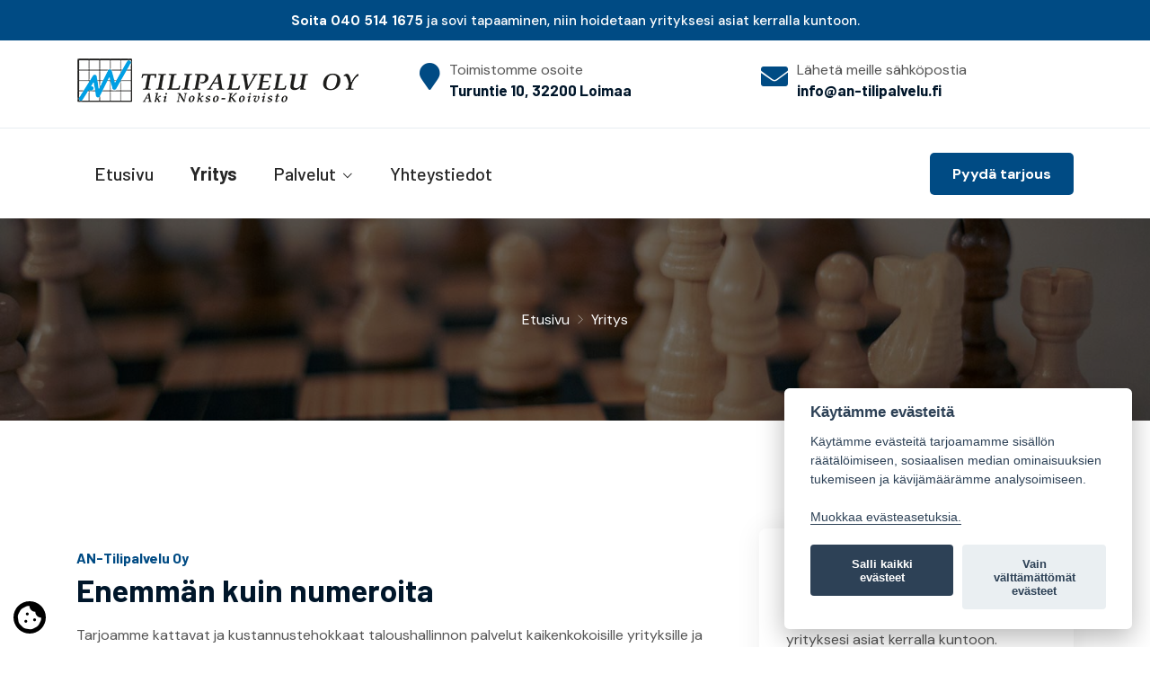

--- FILE ---
content_type: text/html;charset=UTF-8
request_url: https://an-tilipalvelu.fi/yritys/
body_size: 4901
content:
<!doctype html>
<html lang="fi-FI">
<head>

      <meta charset="utf-8">
      <meta name="format-detection" content="telephone=no">
      <meta name="viewport" content="width=device-width, height=device-height, initial-scale=1.0,  user-scalable=0">
      <meta http-equiv="X-UA-Compatible" content="IE=Edge">
	  <base href="/">

      <link rel="stylesheet" type="text/css" href="assets/css/bootstrap.min.css">
      <link rel="stylesheet" type="text/css" href="venobox/venobox.css">
      <link rel="stylesheet" type="text/css" href="assets/css/plugin_theme_css.css">
      <link rel="stylesheet" type="text/css" href="style.css">
      <link rel="stylesheet" type="text/css" href="assets/css/responsive.css">
        
	
				

	<title>Taloushallinnon palvelut | Tilitarkastukset - AN-Tilipalvelu Oy, Loimaa</title>
    <meta name="description" content="Tarjoamme kattavat ja kustannustehokkaat taloushallinnon palvelut kaikenkokoisille yrityksille ja yhtiömuodoille.">
    
    <meta name="og:title" content="Taloushallinnon palvelut | Tilitarkastukset - AN-Tilipalvelu Oy, Loimaa">
    <meta name="og:description" content="Tarjoamme kattavat ja kustannustehokkaat taloushallinnon palvelut kaikenkokoisille yrityksille ja yhtiömuodoille.">
    
	<meta property="og:image" content="https://an-tilipalvelu.fi/resources/img/share_pic.jpg">
 	<meta property="og:image:width" content="1200" />
	<meta property="og:image:height" content="628" /> 
	<meta property="og:url"  content="https://an-tilipalvelu.fi/yritys" />
	<meta property="og:type" content="article" />
	<meta property="og:title" content="Taloushallinnon palvelut | Tilitarkastukset - AN-Tilipalvelu Oy, Loimaa" />
	<meta property="og:site_name" content="AN-Tilipalvelu Oy" />
	<meta property="og:type" content="website" />

	<meta name="twitter:card" content="summary" />
	<meta name="twitter:title" content="Taloushallinnon palvelut | Tilitarkastukset - AN-Tilipalvelu Oy, Loimaa" />
	<meta name="twitter:description" content="Tarjoamme kattavat ja kustannustehokkaat taloushallinnon palvelut kaikenkokoisille yrityksille ja yhtiömuodoille." />
	<meta name="twitter:url" content="https://an-tilipalvelu.fi/yritys" />
 	<meta property="twitter:image" content="https://an-tilipalvelu.fi/resources/img/twitter.png">
	<meta property="twitter:image:width" content="630">
	<meta property="twitter:image:height" content="630">    

	<meta name="theme-color" content="#ffffff ">

	<link rel="apple-touch-icon" sizes="57x57" href="/resources/img/favicon/apple-touch-icon-57x57.png">
	<link rel="apple-touch-icon" sizes="60x60" href="/resources/img/favicon/apple-touch-icon-60x60.png">
	<link rel="apple-touch-icon" sizes="72x72" href="/resources/img/favicon/apple-touch-icon-72x72.png">
	<link rel="apple-touch-icon" sizes="76x76" href="/resources/img/favicon/apple-touch-icon-76x76.png">
	<link rel="apple-touch-icon" sizes="114x114" href="/resources/img/favicon/apple-touch-icon-114x114.png">
	<link rel="apple-touch-icon" sizes="120x120" href="/resources/img/favicon/apple-touch-icon-120x120.png">
	<link rel="apple-touch-icon" sizes="144x144" href="/resources/img/favicon/apple-touch-icon-144x144.png">
	<link rel="apple-touch-icon" sizes="152x152" href="/resources/img/favicon/apple-touch-icon-152x152.png">
	<link rel="apple-touch-icon" sizes="180x180" href="/resources/img/favicon/apple-touch-icon-180x180.png">
	<link rel="icon" type="image/png" href="/resources/img/favicon/favicon-32x32.png" sizes="32x32">
	<link rel="icon" type="image/png" href="/resources/img/favicon/android-chrome-192x192.png" sizes="192x192">
	<link rel="icon" type="image/png" href="/resources/img/favicon/favicon-96x96.png" sizes="96x96">
	<link rel="icon" type="image/png" href="/resources/img/favicon/favicon-16x16.png" sizes="16x16">
	<link rel="manifest" href="/resources/manifest.json">	
	<meta name="msapplication-TileColor" content="#fff">
	<meta name="msapplication-TileImage" content="/resources/img/mstile-144x144.png">
                
		    
        <link rel="canonical" href="https://an-tilipalvelu.fi/yritys" />     
                <meta name="google-site-verification" content="8ORA7Mc2N-FqUuaniuicWUAOx3zGxgE3M8lOujMSNrQ" />
</head>
	
		
<body class="tmpl-perus">

	     
  

	   

	<!-- Header -->
      <div class="em40_header_area_main">
      	 
         <div class="tilipalvelu-header-top">
            <div class="container">
               <div class="row text-center">
                  <div class="col-xs-12 col-lg-12 col-md-12 col-sm-12">
                     <div class="top-address text_m_center">
                        <div  data-uri='/api/5/headerc1'><p><a href="tel:+358405141675">Soita 040 514 1675</a> ja sovi tapaaminen, niin hoidetaan yrityksesi asiat kerralla kuntoon.</p></div>
                     </div>
                  </div>
               </div>
            </div>
         </div>
         <div class="tilipalvelu_header_top_two top_cr_style3 top_crt_style">
            <div class="container">
               <div class="row">
                  <div class="col-xl-4 col-lg-4 col-sm-12 d_md_none col-md-4">
                     <div class="theme_cr_logo">
                        <div class="logo">
                           <a class="main_sticky_main_l" href="/" title="AN-Tilipalvelu Oy">
                           <img src="assets/images/an-tilipalvelu-logo.png" alt="AN-Tilipalvelu Oy:n logo">
                           </a>
                           <a class="main_sticky_l" href="/" title="AN-Tilipalvelu Oy">
                           <img src="assets/images/an-tilipalvelu-logo.png" alt="AN-Tilipalvelu Oy:n logo">
                           </a>
                        </div>
                     </div>
                  </div>
                  <div class="col-xl-4 col-lg-4 col-sm-12 col-md-6">
                     <div class="single_header_address">
                        <div class="creative_header_icon">
                           <i class="fa fa-map-marker"></i>		
                        </div>
                        <div class="creative_header_address_text">
                        	<div  data-uri='/api/5/headerc2'><p>Toimistomme osoite</p>
                           <h3>Turuntie 10, 32200 Loimaa</h3></div>
                        </div>
                     </div>
                  </div>
                  <div class="col-xl-4 col-lg-4 col-sm-12 col-md-6">
                     <div class="single_header_address">
                        <div class="creative_header_icon">
                           <i class="fa fa-envelope"></i>		
                        </div>
                        <div class="creative_header_address_text">
                        	<div  data-uri='/api/5/headerc3'><p>L&auml;het&auml; meille s&auml;hk&ouml;postia</p>

<h3>info@an-tilipalvelu.fi</h3></div>
                        </div>
                     </div>
                  </div>
               </div>
            </div>
         </div>
         <div class="tx_relative_m">
            <div class="tilipalvelu-main-menu one_page hidden-xs hidden-sm witr_search_wh sb_popup witr_h_h21">
               <div class="tilipalvelu_nav_area scroll_fixed postfix">
                  <div class="container">
                     <div class="row">
                        <!-- Valikko -->
                        <div class="col-md-12">
                           <div class="tx_mmenu_together">
                              <nav class="tilipalvelu_menu nologo_menu13">
                                 <ul class="sub-menu">
										<li class=" ">
                                                                            <a data-uri="/api/5/" class=" " href="/etusivu">Etusivu</a>
                                                                            
                                                                            </li><li class=" ">
                                                                            <a data-uri="/api/2975/" class="active " href="/yritys">Yritys</a>
                                                                            
                                                                            </li><li class="menu-item-has-children ">
                                                                            <a data-uri="/api/2976/" class=" " href="/palvelut">Palvelut</a>
                                                                            
                                                                            <ul class="sub-menu"><li class=""><a class="" data-uri="/api/2977/" href="/palvelut/kirjanpito">Kirjanpito</a></li><li class=""><a class="" data-uri="/api/2978/" href="/palvelut/palkanlaskenta">Palkanlaskenta</a></li><li class=""><a class="" data-uri="/api/2979/" href="/palvelut/veroneuvonta">Veroneuvonta</a></li><li class=""><a class="" data-uri="/api/2980/" href="/palvelut/tilintarkastus">Tilintarkastus</a></li><li class=""><a class="" data-uri="/api/2981/" href="/palvelut/yhtion-perustaminen">Yhtiön perustaminen</a></li><li class=""><a class="" data-uri="/api/2984/" href="/palvelut/muut-palvelut">Muut palvelut</a></li></ul></li><li class=" ">
                                                                            <a data-uri="/api/10/" class=" " href="/yhteystiedot">Yhteystiedot</a>
                                                                            
                                                                            </li>                                 
                                 </ul>
                              </nav>
                              <div class="search_popup_button">
                                 <div class="donate-btn-header">
	<a class="dtbtn " href="/yhteystiedot"  data-uri="/api/5/herobtn1" role="button">Pyydä tarjous</a>
</div>
                              </div>
                           </div>
                        </div>
                     </div>
                  </div>
               </div>
            </div>
         </div>
      </div>
       
      <!-- Mobiilivalikko -->
      <div class="mobile_logo_area">
         <div class="container">
            <div class="row">
               <div class="col-12">
                  <div class="mobilemenu_con">
                     <div class="mobile_menu_logo text-center">
                        <a href="/" title="tilipalvelu">
                        <img src="assets/images/an-tilipalvelu-logo.png" alt="tilipalvelu">
                        </a>		
                     </div>
                     <div class="mobile_menu_option">
                        <div class="mobile_menu_o mobile_opicon">
                           <i class="icofont-navigation-menu openclass"></i>
                        </div>
                        <div class="mobile_menu_inner mobile_p">
                           <div class="mobile_menu_content">
                              <div class="mobile_menu_logo text-center">
                                 <a href="/" title="AN-Tilipalvelu Oy">
                                 <img src="assets/images/an-tilipalvelu-logo.png" alt="AN-Tilipalvelu Oy:n logo">
                                 </a>		
                              </div>
                              <div class="menu_area mobile-menu">
                                 <nav class="tilipalvelu_menu">
                                    <ul class="sub-menu">
										<li class=" ">
                                                                            <a data-uri="/api/5/" class=" " href="/etusivu">Etusivu</a>
                                                                            
                                                                            </li><li class=" ">
                                                                            <a data-uri="/api/2975/" class="active " href="/yritys">Yritys</a>
                                                                            
                                                                            </li><li class="menu-item-has-children ">
                                                                            <a data-uri="/api/2976/" class=" " href="/palvelut">Palvelut</a>
                                                                            
                                                                            <ul class="sub-menu"><li class=""><a class="" data-uri="/api/2977/" href="/palvelut/kirjanpito">Kirjanpito</a></li><li class=""><a class="" data-uri="/api/2978/" href="/palvelut/palkanlaskenta">Palkanlaskenta</a></li><li class=""><a class="" data-uri="/api/2979/" href="/palvelut/veroneuvonta">Veroneuvonta</a></li><li class=""><a class="" data-uri="/api/2980/" href="/palvelut/tilintarkastus">Tilintarkastus</a></li><li class=""><a class="" data-uri="/api/2981/" href="/palvelut/yhtion-perustaminen">Yhtiön perustaminen</a></li><li class=""><a class="" data-uri="/api/2984/" href="/palvelut/muut-palvelut">Muut palvelut</a></li></ul></li><li class=" ">
                                                                            <a data-uri="/api/10/" class=" " href="/yhteystiedot">Yhteystiedot</a>
                                                                            
                                                                            </li>                                         
                                        <li class="offer"><a href="/redirect/10"><span>Pyydä tarjous</span></a></li>
                                    </ul>
                                 </nav>
                              </div>
                              <div class="mobile_menu_o mobile_cicon">
                                 <i class="icofont-close closeclass"></i>
                              </div>
                           </div>
                        </div>
                        <div class="mobile_overlay"></div>
                     </div>
                  </div>
               </div>
            </div>
         </div>
      </div>    




<main>
 
	  <!-- Murupolku -->  
      <div class="breadcumb-area">
         <div class="container">
            <div class="row">
               <div class="col-md-12 txtc  text-center ccase">
               		                
					<div class="breadcumb-inner">
						<ul>
							<li><a href="/">Etusivu</a></li>
                            <li><i class="icofont-thin-right"></i></li> <li class="" data-uri="/api/2975/" aria-current="page"><span class="current"><a href="/yritys">Yritys</a></span></li>						</ul>				
					</div>                
                               
		
               </div>
            </div>
         </div>
      </div>      

      <!-- Sisalto -->
      <div class="bs_ab_area">
         <div class="container">
            <div class="row">
               
               <div class="col-lg-8 col-sm-12">

                  <div class="single_blog single_blog_grid singles">
                     <div class="ab_con_inner">
                        <div class="tilipalvelu-single-blog-title" >

                        </div>
                         <div class="witr_section_title">
                            <div class="witr_section_title_inner text-left" data-uri="/api/2975/">
                                <h2 class="mellow" data-use-anchor="true" data-uri='/api/2975/otsikko1'>AN-Tilipalvelu Oy</h2>
                           		<div class=""><h1 class='maintitle' data-uri='/api/2975/h1otsikko'>Enemmän kuin numeroita</h1>
</div>
                            </div>
                         </div>                        
                        <div class="witr_section_title">
                            <div class="witr_section_title_inner text-left">
                                
<div class="content-selector" data-uri="/api/2975/content">

	

<div class="module module-teksti" data-uri="/api/2975/content/1">
     <div class="content-text"><div class='richtext' data-uri='/api/2975/content/1/teksti'><p>Tarjoamme kattavat ja kustannustehokkaat taloushallinnon palvelut kaikenkokoisille yrityksille ja yhti&ouml;muodoille. Asiakkaanamme voit luottaa siihen, ett&auml; yrityksesi talousasiat ovat parhaassa mahdollisessa hoidossa. Emme py&ouml;rittele pelk&auml;st&auml;&auml;n numeroita, vaikka senkin osaamme. Ennen kaikkea me ennakoimme, suunnittelemme ja teemme tarkkaan laskelmoituja siirtoja, jotta yrityksesi voi menesty&auml; pitk&auml;ll&auml; aikav&auml;lill&auml;.&nbsp;&nbsp;</p>

<p><a href="/palvelut">&raquo; Lue lis&auml;&auml;</a></p>

<h2>AN-Tilipalvelun tarina: Voittava strategia</h2>

<p>Olen pelannut shakkia kilpailumieless&auml; koko ik&auml;ni. Shakin pelaaminen on opettanut, kuinka t&auml;rke&auml;&auml; strateginen ajattelu ja ennakointi on &ndash; kyky n&auml;hd&auml; pitk&auml;lle eteenp&auml;in ja tehd&auml; tarkkoja valintoja oikealla hetkell&auml;. Monet shakin lainalaisuudet p&auml;tev&auml;t my&ouml;s meihin taloushallinnon ammattilaisiin. Teht&auml;v&auml;mme on ennakoida, suunnitella ja huolehtia siit&auml;, ett&auml; asiakasyrityksemme talousasiat ovat parhaassa mahdollisessa kunnossa nyt ja tulevaisuudessa.</p>

<p>Luottamuksemme mittari on pitk&auml;t asiakassuhteet, useat jo vuosikymmenten pituisia. Toimintatapamme on proaktiivista &ndash; emme pelk&auml;st&auml;&auml;n l&auml;het&auml; raportteja, vaan tartumme helposti luuriin tai kutsumme asiakkaamme saman p&ouml;yd&auml;n &auml;&auml;relle. Avaamme ja analysoimme talouslukuja sek&auml; ennakoimme tulevaa, jotta asiakkaidemme on helppo tehd&auml; perusteltuja taloudellisia p&auml;&auml;t&ouml;ksi&auml;. Paitsi asiakas- my&ouml;s ty&ouml;suhteet yrityksess&auml;mme ovat pitki&auml;. Asiakkaitamme palvelee asiantuntija, joka tuntee asiakasyrityksen taloushallinnon laaja-alaisesti.</p>

<p>Lains&auml;&auml;d&auml;nt&ouml; ja alan sis&auml;iset muutokset vaativat sopeutumista ja reagointikyky&auml;. P&auml;ivit&auml;mme osaamistamme jatkuvasti alan ammattikursseilla ja -kirjallisuudella. Asiantuntijamme osaavat s&auml;&auml;t&auml;&auml; talouden toimenpiteit&auml; muuttuviin olosuhteisiin. P&auml;&auml;m&auml;&auml;r&auml;mme on rakentaa vakaata ja kest&auml;v&auml;&auml; pohjaa asiakkaidemme menestykselle.</p>

<p>Tervetuloa strategiseen tilitoimistoon &ndash; shakkimatti.</p>

<p>Aki Nokso-Koivisto</p></div>
</div>
</div>

<div class="module module-kuvia"><div class="content-selector" data-uri="/api/2975/content/35/kuvia">

	



<div class="module-kuva-sivulla size-large" data-uri="/api/2975/content/35/kuvia/37">
	        <div class="img-content">
   		<a class="venobox" href="/mellow_internal/images/fi-dev/generated/6_12_1200_800_scale.jpg" data-gall="Galleria" title=""><img alt='' title='' data-uri='/api/2975/content/35/kuvia/37/kuva' src='/mellow_internal/images/fi-dev/generated/6_12_1200_800_scale.jpg' class="img-fluid"></a>
    	    </div>    

		
</div>

</div>
	
</div></div>
	
    
                            </div>
                        </div>                           

                     </div>
                  </div>
               </div>               
               
               <div class="col-lg-4 col-sm-12 col-xs-12 sidebar-right content-widget pdsl">
                  <div class="blog-left-side widget">
                  	 
					                         
                                         <div class="widget widget_meta">
						<h2 class="mellow" data-use-anchor="true" data-uri='/api/5/ticketsh2'>Ota yhteyttä</h2>
                         
                        <div  data-uri='/api/5/ticketsp'><p>Sovi tapaaminen, niin hoidetaan yrityksesi asiat kerralla kuntoon.</p>

<ul>
	<li><a href="tel:+358405141675">Soita 040 514 1675</a></li>
	<li><a href="mailto:info@an-tilipalvelu.fi">info@an-tilipalvelu.fi</a></li>
</ul></div>
                     </div>
					   
                  </div>
               </div>               
               
            </div>
         </div>
      </div>    
    
    

	               
</main>
	

      <!-- CTA -->
      <div class="bs_call_area">
      	  
         <div class="container">
            <div class="row">
               <div class="col-lg-8 col-md-8">
                  <div class="em-service2 sleft">
                     <div class="em_service_content">
                        <div class="em_single_service_text">
                           <div class="text_box witr_s_flex">
                              <div class="service_top_text all_icon_color">
                                 <div class="em-service-icon">
                                     <a href="tel:+358405141675"><i class="fa fa-phone"></i></a>
                                 </div>  
                              </div>
                              <div class="em-service-inner">
                                 <div class="em-service-title">
                                 	<h3 class="mellow title" data-uri='/api/5/footertitle1'>Ota yhteyttä ja sovitaan tapaaminen!</h3>
                                    <h4 class="mellow" data-uri='/api/5/footertitle2'>Hoidamme yrityksesi asiat kerralla kuntoon.</h4>
                                 </div>
                              </div>
                           </div>
                        </div>
                     </div>
                  </div>
               </div>
               <div class="col-lg-4 col-md-4">
               		<div class="witr_button_area">
    <div class="witr_btn_style mr">
        <div class="witr_btn_sinner">
            <a href="/yhteystiedot" class="witr_btn "  data-uri="/api/5/footerbtn" role="button">Ota yhteyttä</a>
        </div>
    </div>
</div>
               </div>
            </div>
         </div>
      </div>
       
      <!-- Footer -->
      <div class="witrfm_area">
         <div class="footer-middle">
            <div class="container">
               <div class="row">
                  <div class="col-sm-12 text-center">
                     <div class="widget widget_twr_description_widget">
                        <div class="tilipalvelu-description-area">
                           <a href="/"><img src="assets/images/an-tilipalvelu-logo.png" alt="AN-Tilipalvelu Oy:n logo"></a>
                           <div class='richtext' data-uri='/api/5/footercontent1'><p>AN-Tilipalvelu Oy &ndash; Turuntie 8-10, 32200 LOIMAA &ndash; Puh. <a href="tel:+358405141675">040 514 1675</a></p></div>
                        </div>
                     </div>
                  </div>
               </div>
            </div>
         </div>
         <!-- Copyright -->
         <div class="footer-bottom">
            <div class="container">
               <div class="row">
                  <div class="col-lg-6 col-md-6  col-sm-12">
                     <div class="copy-right-text">
                     	<div class='richtext' data-uri='/api/5/footercontent2'><p>Copyright &copy; AN-Tilipalvelu Oy</p></div>
                     </div>
                  </div>
                  <div class="col-lg-6 col-md-6  col-sm-12">
                     <div class="footer-menu">
                     	<div class='richtext' data-uri='/api/5/footercontent3'><ul class="text-right" id="menu-footer-menu">
	<li><a href="/tietosuojaseloste">Tietosuojaseloste</a></li>
	<li><a href="https://www.jpmedia.fi" target="_blank">Palvelun toteutus: JPmedia</a></li>
</ul></div>
                     </div>
                  </div>
               </div>
            </div>
         </div>
      </div>

      <!--Evästeet-->
      <div id="evasteasetukset">
           <a href="javascript:void(0);" data-cc="c-settings"><i class="fa fa-cookie-bite"></i></a>
      </div>
      <script defer src="/cookie/cookieconsent.js"></script>
      <script defer src="/cookie/cookieconsent-config.js"></script>   
    
      <!-- JS -->
      <script src="assets/js/vendor/jquery-3.5.1.min.js"></script>
      <script src="assets/js/bootstrap.min.js"></script>
      <script src="assets/js/isotope.pkgd.min.js"></script>
      <script src="assets/js/owl.carousel.min.js"></script>
      <script src="assets/js/slick.min.js"></script>
      <script src="assets/js/imagesloaded.pkgd.min.js"></script>
      <script src="venobox/venobox.min.js"></script>
      <script src="assets/js/jquery.appear.js"></script>
      <script src="assets/js/jquery.knob.js"></script>
      <script src="assets/js/theme-pluginjs.js"></script>
      <script src="assets/js/jquery.meanmenu.js"></script>
      <script src="assets/js/ajax-mail.js"></script>		
      <script src="assets/js/theme.js"></script>     

  </body>
</html>





--- FILE ---
content_type: text/css
request_url: https://an-tilipalvelu.fi/style.css
body_size: 11481
content:

@import url('https://fonts.googleapis.com/css2?family=Barlow:wght@200;300;400;500;600;700;800;900&family=DM+Sans:wght@400;500;700&family=IBM+Plex+Sans:wght@200;300;400;500;600;700&display=swap');
a {
    /*color:#17161a;*/
    color:blue;
    transition: .5s;
}
a:hover {
    text-decoration: none;
    color: #004b84;
}
body {
	font-family: 'DM Sans',sans-serif;
    font-weight: 400;
    font-style: normal;
    font-size: 16px;
    line-height: 1.6;
	color:#555;
}
 p {
     font-style: normal;
}
h1, h1 a, h2, h2 a, h3, h3 a, h4, h4 a, h5, h5 a, h6, h6 a {
    font-family: Barlow,sans-serif;
    font-style: normal;
    line-height:normal;
    font-weight: 700;
    transition: .5s;
    font-size: 20px;
    transition: .5s;
    margin-bottom: 5px;

    color:#00162a;
}
 .btn-primary:focus, select:focus, textarea:focus, input:focus{
     box-shadow: none !important;
}
 textarea, input{
     outline:none;
}
 a:focus, .btn:focus {
     text-decoration: none;
     outline: none;
}
 .uppercase {
     text-transform: uppercase;
}
 .capitalize {

}
.witr_section_title_inner h1, .witr_section_title_inner h2, .witr_section_title_inner h3 {
    font-size: 35px;
    margin: auto;
    font-weight: 700;
    line-height: 1;
    margin-bottom: 10px;
}
.tmpl-perus .richtext h2, .tmpl-perus .richtext h3 {
    font-size: 20px;
    margin: auto;
    font-weight: 700;
    line-height: 1;
    margin-bottom: 10px;
    color:#000;
}
.tilipalvelu-single-blog-title h1 {
    font-size: 35px;
    margin: auto;
    font-weight: 700;
    line-height: 1;
    margin-bottom: 10px;
}
.witr_section_title_inner h2 {
    font-size: 16px;
    color: #004b84;
}
.witr_section_title_inner h1 span, .witr_section_title_inner h2 span, .witr_section_title_inner h3 span, .witr_section_title_inner p span, .witr_section_title_inner p span a {
    color: #004b84;
}
.witr_image_title {
    margin-top: 0;
    margin-bottom: 10px;
}
.witr_bar_main {
    margin: 10px 0;
}
.witr_bar_inner {
    height: 3px;
    width: 90px;
    background: #004b84;
    margin: 0px auto;
    position: relative;
    border-radius: 30px;
}
.witr_bar_innerc:before {
    left: 0;
    transform: translateY(-50%);
    animation-duration: 3s;
    animation-timing-function: linear;
    animation-iteration-count: infinite;
    animation-name: move_title_bg1;
}
.witr_bar_innerc:after {
    right: 0;
    transform: translateY(-50%);
    animation-duration: 3s;
    animation-timing-function: linear;
    animation-iteration-count: infinite;
    animation-name: move_title_bg2;
}
.witr_bar_innerc:after, .witr_bar_innerc:before {
    content: '';
    position: absolute;
    top: 50%;
    border-radius: 50%;
}
.witr_bar_innerc:after, .witr_bar_innerc:before {
    border: 5px solid #004b84;
}
@keyframes move_title_bg1{from{left:0}to{left:100%}}
@keyframes move_title_bg2{from{right:0}to{right:100%}}

.witr_section_title {
    margin-bottom: 50px;
}
.witr_section_title_inner p {
    width: 100%;
    padding: 0px 0 0 0;
}
.witr_section_title_inner.text-center p {
    width: 71%;
    margin-right: auto;
    margin-left: auto;
}
.witr_all_pd0{
	padding:0;
}

@media (min-width: 1140px){
	.container {
		max-width: 1140px;
	}
}
/* Ylänavi */
 .em40_header_area_main.hdisplay_none {
     display: none;
}
.tilipalvelu-header-top {
    background: #004b84;
    padding: 10px 0;
}
.top-address {
    display: inline-block;
}
.top-address {
    display: inline-block;
}
.top-address p,.top-address p a, .top-address p span, .top-right-menu ul.social-icons li a, .top-welcome p, .top-welcome p a, .top-welcome p span, .top-welcomet p a, .top-welcomet p span {
    font-size: 15px;
    font-weight: 500;
    color: #fff;
    line-height: 18px;
}
.top-address p a, .top-address p span {
    font-weight: 700;
}
.top-address.text_m_center p {
    margin: 0;
}
.em_creative_header, .top_crt_style {
    background-color: transparent;
}
.top_crt_style {
    padding: 20px 0 27px;
}
.theme_cr_logo {
    text-align: left;
}
.top_crt_style .logo a {
    margin-top: 0;
}
.top_crt_style .main_sticky_l {
    display: none;
}
.single_header_address {
    text-align: left;
}
.creative_header_icon {
    float: left;
    margin-right: 10px;
    overflow: hidden;
}
.creative_header_icon i, .top-address p span i, .top-address p a i {
    color: #004b84;
}
.creative_header_icon i {
    font-size: 30px;
    margin-top: 5px;
    margin-left: 2px;
    display: inline-block;
}
.creative_header_address_text > h3 {
    color: #00162a;
}
.creative_header_address_text > h3 a {
    color: #00162a;
    text-transform: none;
}
.creative_header_address_text > h3 {
    margin: 0;
    padding: 0;
}
.creative_header_address_text h3, .creative_header_address_text h3 a {
    font-size: 17px;
    margin-bottom: 0px;
}
.creative_header_address_text p {
    margin-bottom: 0px;
}
.creative_header_address_text > p, .creative_header_address_text > p > a, .top_crmenu_l li a, .cr_top_addess p span, .cr_top_addess p a {
    color: #555555;
}
.creative_header_address_text>p {
    word-break: break-all;
}
.creative_header_address_text>p {
    margin: 0;
    overflow: hidden;
}
.top_crmenu_i_list li {
    display: inline;
    margin-left: 1px;
}
.top_crmenu_i_list li a i {
    background: #ffffff5e;
}
.top_crmenu_i_list li a i {
    color: #004b84;
}
.top_crmenu_i_list li a i {
    display: inline-block;
    height: 42px;
    width: 42px;
    text-align: center;
    line-height: 42px;
    border-radius: 30px;
    box-shadow: 0 0 65px 0 #00000029;
    transition: .5s;
}
.top_crmenu_i_list li a i:hover {
    background: #006ff9;
    color: #fff;
}
/* Valikko */
.all_header_abs {
    position: absolute;
    left: 0;
    right: 0;
    top: 0;
    z-index: 999;
}
.tx_relative_m {
    position: relative;
    z-index: 5000;
}
.tilipalvelu_nav_area {
    border-top: 1px solid #e8edf1;
}
.tilipalvelu_nav_area.postfix {
    transition: .3s;
}
.tilipalvelu_nav_area {
    background: #fff;
}
.trp_nav_area {
    position: fixed;
    left: 0;
    right: 0;
    top: 0;
    z-index: 5000;
    transition: .5s;
}
.logo-right,
.logo-left {
    align-items: center;
}
.mobile_menu_logo.text-center {
     padding: 20px 0;
}
/* Logo */
 .logo a {
     display: inline-block;
}
 .tilipalvelu-main-menu .logo a.main_sticky_main_l {
     display: block;
}
 .tilipalvelu-main-menu .logo a.main_sticky_l {
     display: none;
}
 .tilipalvelu-main-menu .prefix .logo a.main_sticky_main_l {
     display: none;
}
 .tilipalvelu-main-menu .prefix .logo a.main_sticky_l {
     display: block;
}
/* Valikko */
 .tilipalvelu_menu ul {
     text-align: right;
     list-style: none;
     padding-top: 1.5em;
     padding-bottom: 1.5em;
}
 .tilipalvelu_menu > ul > li {
     display: inline-block;
     position: relative;
}
.tilipalvelu_menu > ul > li > a {
    display: block;
    padding-top: 0.5em;
    padding-bottom: 0.5em;
    padding-left: 1em;
    padding-right:1em;
    transition: .5s;
    position: relative;
    font-size: 20px;
    font-weight: 500;
    color: #272727;
    font-family: Barlow,sans-serif;
    text-transform: none;
}
.tilipalvelu_menu > ul > li > a.active {
    font-weight: 700;
    color: #272727;
}
.tilipalvelu_menu ul .sub-menu li a:hover, .tilipalvelu_menu ul .sub-menu li.current-menu-item a, .tilipalvelu_menu>ul>li.current-menu-item>a, .tilipalvelu_menu>ul>li>a:hover, .tilipalvelu_nav_area.prefix .tilipalvelu_menu>ul>li.current-menu-item>a, .tilipalvelu_nav_area.prefix .tilipalvelu_menu>ul>li>a:hover, .hbg2 .tilipalvelu_menu>ul>li.current-menu-item>a, .hbg2 .tilipalvelu_menu>ul>li>a:hover, .heading_style_2 .tilipalvelu_menu>ul>li.current-menu-item>a, .heading_style_2 .tilipalvelu_menu>ul>li>a:hover, .heading_style_3 .tilipalvelu_menu>ul>li.current-menu-item>a, .heading_style_3 .tilipalvelu_menu>ul>li>a:hover, .heading_style_4 .tilipalvelu_menu>ul>li.current-menu-item>a, .heading_style_4 .tilipalvelu_menu>ul>li>a:hover {
    color: #004b84;
}
 .tilipalvelu_menu > ul > li > a:before, .tilipalvelu_menu > ul > li.current > a:before {
     background: #ffb600 none repeat scroll 0% 0;
     bottom: -7px;
     content: "";
     height: 2px;
     left: 0;
     margin: auto;
     opacity: 0;
     position: absolute;
     right: 0;
     transition: all 0.5s ease 0s;
     width: 15%;
     display:none;
}
 .tilipalvelu_menu ul li:last-child a {
     margin-right: 15px !important;
}
 .tilipalvelu_menu > ul > li:hover > a:before, .tilipalvelu_menu > ul > li.current > a:before {
     opacity: 1;
}
 .transprent-menu .tilipalvelu_nav_area {
     left: 0;
     right: 0;
     top: 0;
     z-index: 5000;
     background-color: transparent;
     padding: 0;
     transition: .5s;
     position: absolute;
}
 .tilipalvelu_nav_area.postfix {
     transition: .3s;
}
.tilipalvelu_nav_area.prefix, .hbg2 {
    background-color: rgba(255,255,255,1);
    border-bottom: 1px solid #ddd;
}
.tilipalvelu_nav_area.prefix .tilipalvelu_menu > ul{
    padding: 0em;
}
.tilipalvelu_nav_area.prefix .tilipalvelu_menu > ul > li > a {
    padding: 0.8em;
    color:#000;
}
.tilipalvelu_nav_area.prefix .tilipalvelu_menu > ul > li.current > a {
    color: #004b84;
}
.sb_popup .tx_mmenu_together {
    justify-content: space-between;
}
.tx_mmenu_together {
    align-items: center;
    display: flex;
    justify-content: flex-end;
}
 .tx_mmenu_together .donate-btn-header {
     padding: 0;
}
 .prefix .main_menu_header_address_text h3, .prefix .main_menu_header_address_text h4 a, .prefix .main_menu_header_icon i {
     color: #fff;
}
/* Dropdown */
.tilipalvelu_menu ul .sub-menu {
    position: absolute;
    left: 0;
    top: 130%;
    width: 240px;
    text-align: left;
    background: #fff;
    margin: 0;
    padding: 15px 8px 8px 25px;
    z-index: 5000;
    box-shadow: 0 0 30px rgb(0 0 0 / 9%);
    transition: .2s;
    opacity: 0;
    visibility: hidden;
}
 .tilipalvelu_menu ul li:hover > .sub-menu {
     transition: .5s;
     opacity: 1;
     visibility: visible;
     top: 100%;
     z-index: 9;
}
 .tilipalvelu_menu ul .sub-menu li {
     position: relative;
	   transition:.5s;
}
.tilipalvelu_menu ul .sub-menu li a {
      display: block;
      margin: 0;
      margin-bottom: 6px;
      letter-spacing: normal;
      font-size: 18px;
      font-weight: 500;
      transition: .5s;
      color: #272727;
      visibility: inherit !important;
      padding: 4px 0px;
      font-family: Barlow,sans-serif;

}
.tilipalvelu_menu ul .sub-menu li a.active {
      font-weight: 700;
}
.tilipalvelu_menu ul .sub-menu li:before {
    left: -18px;
}
.tilipalvelu_menu ul .sub-menu li:hover:before{
	opacity:1;
}
.tilipalvelu_menu ul .sub-menu li:hover {
    margin-left: 8px;
}
/* Taso 2 */
.tilipalvelu_menu ul .sub-menu .sub-menu {
    left: 100%;
    top: 130%;
    opacity: 0;
    visibility: hidden;
}
 .tilipalvelu_menu ul .sub-menu li:hover > .sub-menu {
     opacity: 1;
     visibility: visible;
     top: 0%;
}
/* Taso 3 */
 .tilipalvelu_menu ul .sub-menu .sub-menu li {
     position: relative;
}
 .tilipalvelu_menu ul .sub-menu .sub-menu .sub-menu {
     right: 100%;
     left: auto;
     top: 130%;
     opacity: 0;
     visibility: hidden;
}
 .tilipalvelu_menu ul .sub-menu .sub-menu li:hover > .sub-menu {
     opacity: 1;
     visibility: visible;
     top: 0%;
}
/* Taso 4 */
 .tilipalvelu_menu ul .sub-menu .sub-menu .sub-menu li {
     position: relative;
}
 .tilipalvelu_menu ul .sub-menu .sub-menu .sub-menu li:hover > .sub-menu {
     opacity: 1;
     visibility: visible;
     top: 0%;
}
.tilipalvelu-main-menu .menu-item-has-children>a:after {
    margin-left: 5px;
    content: "\eac8";
    font-family: IcoFont!important;
    font-size: 15px;
    font-weight: 600;
    width:15px;
    height:15px;
}
.main_menu_address_a {
    display: flex;
    align-items: center;
    position: relative;
}
.main_menu_address_a::before {
    background: #fbfbfb40;
}
.main_menu_address_a:before {
    content: "";
    position: absolute;
    width: 1px;
    height: 107px;
    left: 0;
}
.main_menu_header_icon {
    margin-left: 25px;
    margin-right: 10px;
}
.main_menu_header_icon i {
    color: #004b84;
	  font-size: 30px;
}
.main_menu_header_address_text h3, .main_menu_header_address_text h4 a {
    margin: 0;
    font-weight: 600;
	  font-size: 18px;
}
.main_menu_header_address_text h3{
	color: #004b84;
}
.main_menu_header_address_text h4 {
    margin-bottom: 0;
    color: #030925;
}
/* Mobiilivalikko */
.mobile-menu{
  display:none !important;
}
@media (max-width: 991px){
	.tx_mmenu_together{
		display: none;
	}
}
.mobile_logo_area{
    display:none !important;
}
.mean-container a.meanmenu-reveal {
    display: none !important;
}
.mean-container .mean-nav > ul {
    padding: 0;
    margin: 0;
    width: 100%;
    list-style-type: none;
    display: block !important;
}
.mean-container .mean-bar {
    background: #fff;
    padding: 0;
}
.mean-container .mean-nav ul li {
    border-top: 0px solid #ddd;
}
.mean-container .mean-nav ul li li a,
.mean-container .mean-nav ul li a {
    color: #000;
}
.mean-container .mean-nav ul li li a {
    border-top: 1px solid #ddd;
}
.mean-container .mean-nav ul li a:hover {
    color: #000;
}
.mean-nav li.offer a {
    background: #19518a!important;
    color:#fff!important;
}
.mean-nav li.offer a span {
    padding-left: 10px;
}
.mobile_p {
    position: fixed;
    right: 0;
    width: 300px;
	  padding: 80px 20px 0px;
	  overflow-y: scroll;
    top: 0;
    height: 100%;
    z-index: 5000;
    display: block;
    transition: 0.5s all;
    box-shadow: 0 0 30px rgb(0 0 0 / 7%);
    transform: translateX(100%);
    background: #ffffff;
}
.tx-s-open {
    transform: translateX(0);
}
.mobile_p .tuetion_theme_widget > div.widget_block {
    padding: 0;
}
.mobile_p .tuetion_theme_widget > div {
    padding: 20px 0px 20px;
    box-shadow: none;
}
.mobile_p {}
.mean-container .mean-nav ul li a {
    border: 0;
    width: 100%;
    border-top: 1px solid #ddd;
    font-size: 16px;
    padding: 12px 5px;
    font-weight: 500;
	  display: block;
    text-transform: none;
}
.mean-container .mean-nav ul li a.active {
    font-weight: 700;
    color:#000;
}
.mean-container .mean-nav ul li a.mean-expand {
	width: auto;
}
.mean-container .mean-nav ul li li a {}
.mobile_opicon {
    text-align: right;
    padding: 4px 0;
}
.mean-container .mean-nav > ul > li:first-child > a {
    border-top: 0;
}
.mobilemenu_con {
    display: flex;
    align-items: center;
    justify-content: space-between;
}
.mobile_menu_o  i {
    font-size: 26px;
}
.mobile_menu_content .mobile_menu_logo {
    margin-bottom: 20px;
}
.mobile_menu_content li.call a{
  border:none;
}
.mobile_menu_content li.call i {
  margin-right: 10px;
}
.mobile_cicon {
    position: absolute;
    right: 30px;
    top: 50px;
}
.mobile_overlay {
    top: 0px;
    left: 0px;
    right: 0px;
    bottom: 0px;
    opacity: 0;
    z-index: 999;
    width: 100vw;
    height: 100vh;
    visibility: hidden;
    position: fixed;
    background: rgba(0, 0, 0, 0.8);
    transition: all 0.3s ease-out 0s;
}
.mobile_overlay.mactive {
    opacity: 1;
    visibility: visible;
}
a.dtbtn {
    border: none;
    display: block;
    font-size: 16px;
    margin-left: 20px;
    font-weight: 700;
    border-radius: 5px;
    padding: 11px 25px;
    color: #fff;
    background: #004b84;
}
a.dtbtn:hover {
    background: #001629;
}
/* Karuselli */
 .witr_swiper_area{
     overflow:hidden;
     position:relative;
}
.witr_swiper_height {
    position: relative;
    background-position: center center;
    height: 857px;
    background-size: cover;
}
.witr_swiper_height:before, .wittr_gallery_swiper:before {
    content: "";
    position: absolute;
    left: 0;
    top: 0;
    right: 0;
    bottom: 0;
}
.witr_sw_text_area {
    margin: auto;
    width: 70%;
    height: 100%;
}
.witr_swiper_content {
    position: relative;
    top: 46%;
    transform: translateY(-50%);
    z-index: 1;
}
.witr_swiper_content h3 {
    font-size: 22px;
    display: inline;
    color: #fff;
    text-transform: uppercase;
}
.witr_swiper_content p {
    font-size: 18px;
    color: #fff;
    text-transform: none;
    margin-top: 1.5em;
}
.text-left .witr_swiper_content h2, .text-left .witr_swiper_content h3, .text-left .witr_swipers_title h4, .text-right .witr_swiper_content h2, .text-right .witr_swiper_content h3, .text-right .witr_swipers_title h4 {
    width:66%;
}
.text-left .witr_swiper_content h2, .text-left .witr_swiper_content h3, .text-left .witr_swipers_title h4 {
    margin: 21px auto 3px 0;
}
.witr_swiper_content h2 span, .witr_swiper_content h3 span {
    color: #2626d0;
}
.witr_swiper_content h2, .witr_swiper_content h3, .witr_swipers_title h4 {
    margin: 21px auto 3px 0;
}
.witr_swiper_content h2 {
    font-size: 40px;
    font-weight: 700;
    line-height: 50px;
    text-transform: uppercase;
    color: #fff;
}
.witr_swiper_content p {
    width: 100%;
    font-size: 17px;
    font-weight: 400;
    margin: 36px auto 15px 0;
}
.slider_btn {
    margin-top: 42px;
}
.slider_btn .witr_btn {
    font-size: 16px;
    font-weight: 700;
    border-radius: 5px;
    text-align: center;
    position: relative;
    margin-right: 15px;
    z-index: 2;
    transition: 1s;
    padding: 16px 35px;
    color: #001629;
    background: #fff;
    display: inline-block;
}
.witr_btn {
    font-size: 16px;
    font-weight: 700;
    border-radius: 5px;
    text-align: center;
    position: relative;
    margin-right: 15px;
    z-index: 2;
    transition: 1s;
    padding: 16px 35px;
    color: #fff;
    background: #004b84;
    display: inline-block;
}
.witr_btn:hover {
    background: #004b84;
    color: #fff;
}
.bs_call_area a.witr_btn:hover {
    background: #004b84;
    color: #fff;
}
.bs_skill_area a.witr_btn:hover, .bs_fea_area a.witr_btn:hover {
    background: #000;
    color: #fff;
}
.witr_swiper_content .witr_btn.active {
    color: #FFFFFF;
    background: #004b84;
    border-style: solid;
    border-width: 0px 0px 0px 0px;
}
.witr_swiper_content .witr_btn.active:hover {
    background-color: #004b84;
}
.witr_swiper_area .text-left .slider_vd_icon {
    right: 16%;
  	position: absolute;
    top: 50%;
    transform: translateY(-50%);
    z-index: 1;
}
.witr_swiper_area .swiper-slide a {
    display: inline-block;
}
.swiper-slide {
    background-repeat: no-repeat;
    background-size: cover;
    background-position: center;
    height: 770px;
    position: relative;
    z-index:1;
}
.swiper-slide::before {
    position: absolute;
    content: "";
    left: 0;
    top: 0;
    width: 100%;
    height: 100%;
    background: rgba(25, 81, 138, 0.7);
    z-index:-1;
}
.tx_svd_icon {
    background: #004b84;
    color: #fff;
    width: 75px;
    height: 75px;
    line-height: 75px;
    border-radius: 100%;
    text-align: center;
    animation: witr-shadow 1s linear infinite;
}
.tx_svd_icon{
	width:75px;
	height:75px;
	line-height:75px;
	border-radius:100%;
	display:inline-block;
	text-align:center;
    -webkit-animation: witr-shadow 1s linear infinite;
    animation: witr-shadow 1s linear infinite;
    -webkit-transition: 0.5s;
}
.tx_svd_icon i {
    color: #fff;
}
.witr_video_btn {
    color: #FFFFFF;
    font-weight: 700;
    font-size: 18px;
}
.witr_video_btn:hover{
	color:#fff;
}
.witr_video_btn i {
    position: relative;
    height: 50px;
    width: 50px;
    text-align: center;
    line-height: 50px;
    display: inline-block;
    transition: .5s;
    border-radius: 50%;
    margin-right: 10px;
    font-size: 20px;
    background: #004b84;
    color: #fff;
}
.witr_video_btn i::after {
    position: absolute;
    content: '';
    width: 100%;
    height: 100%;
    border-radius: 50%;
    top: 0;
    animation-fill-mode: both;
    animation: witr_square 1.5s ease-in-out infinite;
    left: 0;
    right: 0;
    bottom: 0;
    z-index: -1;
	background: #004b84;
}
@keyframes witr_square {
    0% {
        transform: scale(1);
        opacity: 0;
    }
    20% {
        transform: scale(1.24);
        opacity: 1;
    }
    100% {
        transform: scale(2.1);
        opacity: 0;
    }
}
.witr_ds_content_area:hover .slick-next, .witr_ds_content_area:hover .slick-prev {
    opacity: 1;
}
.witr_ds_content_area .slick-prev {
    left: 15px;
}
.witr_ds_content_area .slick-next {
    right: 15px;
}
.swiper-button-next, .swiper-button-prev {
    position: absolute;
    top: 50%;
    width: 27px;
    height: 44px;
    margin-top: -22px;
    z-index: 10;
    cursor: pointer;
    background-size: 27px 44px;
    background: no-repeat 50%;
    color: #fff;
    transition: .5s;
    border-radius: 5px;
}
.swiper-button-next:after, .swiper-button-prev:after {
    font-size: 30px;
}
.swiper-button-next:hover, .swiper-button-prev:hover {
    padding: 30px;
	background: #fff;
}
.swiper-button-next:hover, .swiper-button-prev:hover, .witr_ds_content_inner h1 span, .witr_ds_content_inner h2 span, .witr_ds_content_inner h3 span {
    color: #004b84;
}
/* Palvelut */
.bs_ser_area {
    background: #004b84;
    padding: 110px 0 90px 0;
}
.bs_ser_area .witr_section_title_inner h3, .bs_ser_area .witr_section_title_inner h2 {
    color: #fff;
}
.sub-border-2 {
    padding: 30px 0 18px 38px;
	  transition:.5s;
    background: white;
}
.sub-item {
    position: relative;
    padding: 20px 0;
    transition: .5s;
}
.all_feature_color span, .all_feature_color h2 {
    color: #004b84;
}
.sub-border-2 .sub-item span {
    top: 31px;
    left: auto;
    right: 11%;
    z-index: 999;
    transition: .5s;
}
.sub-item span {
    position: absolute;
    font-size: 50px;
    transform: translateX(-50%);
    font-weight: 700;
    line-height: 1;
}
.all_feature_color h3, .all_feature_color h2 {
    padding: 20px 0 0 0;
}
.all_feature_color h3, .all_feature_color h3 a, .all_feature_color h2 {
    color: #004b84;
}
.sub-item h3 {
    margin: 15px 0 10px;
}
.sub-border-2 {
    padding: 30px 0 18px 38px;
    transition: .5s;
    border-style: solid;
    border-width: 2px 2px 2px 2px;
    border-color: #122739;
    border-radius: 8px 8px 8px 8px;
    transition: .5s;
    margin-bottom: 30px;
}
.sub-border-2:hover{
    background: #fff;
    border-style: solid;
    border-width: 2px 2px 2px 2px;
    border-color: #fff;
}
.sub-border-2:hover .sub-item span {
    font-size: 60px;
	  color: #000;
}
.sub-border-2 p a {
	  color: #17161a;
}
.sub-border-2:hover h3 a, .sub-border-2:hover p a {
	  color: #000;
}
.filter_contrast_brightness .sub-item:hover img {
    filter: contrast(0) brightness(0);
}
/* Perussivu */
.bs_ab_area {
    padding: 120px 0 117px 0;
}
.ab_image .single_line_option {
    text-align: right;
}
.heading_title {
    color: #0576BC;
    font-family: "DM Sans", Sans-serif;
    font-size: 16px;
    font-weight: 700;
}
.heading_title {
    padding: 0;
    margin: 0;
    line-height: 1;
}
.ab_con_inner .witr_image_title {
    margin: 5px 0 0 0;
}
.ab_con_inner .witr_section_title {
    margin-bottom: 20px;
}
.ab_con_inner .witr_section_title_inner p {
    margin-top: 10px;
}
.ab_con_inner .witr_btn {
    margin-top: 17px;
}
.ab_con_inner {
    margin: 25px 0 0 0;
}
.ab_image {
    margin: 0 20px 0 0;
}
/* Takaisin -painike */
.tmpl-uutinen .witr_btn_style, .tmpl-palvelu .witr_btn_style {
    margin-top: 45px;
}
/* Palvelut */
.bs_fea_area {
    padding: 110px 0 120px;
}
.bs_fea_area .palvelut {
  margin-bottom:30px;
}
.bs_fea_area .witr_section_title {
    margin-bottom: 40px;
}
.bs_fea_area .witr_btn{
    margin-top: 30px;
}
.service_overflow_inherit.witr_service2 {
    overflow: inherit;
    margin-bottom: 30px;
}
.witr_service2_image {
    position: relative;
  	overflow:hidden;
}
.witr_service2_image img {
    width: 100%;
}
.witr_servicetwo_text {
    box-shadow: 0 0 30px 0 rgb(0 0 0 / 9%);
    padding: 40px 30px 30px;
    position: relative;
}
.witr_servicetwo_text h3 {
    margin-bottom: 10px;
    color:#004b84;
}
/* CTA */
.bs_call_area {
    background-image: url("assets/images/call-to-bg.jpg");
    background-position: center center;
    background-size: cover;
    padding: 100px 45px 100px 45px;
    z-index: 1;
    position: relative;
}
.bs_call_area::after {
    position: absolute;
    content: "";
    left: 0;
    top: 0;
    width: 100%;
    height: 100%;
    background: rgba(0, 0, 0, 0.5);
    z-index:-1;
}
.witr_s_flex {
    display: flex;
}
.service_top_text {
    display: block;
}
.bs_call_area .all_icon_color i, .bs_call_area .em-service2.sleft .em-service-icon {
    margin: -3px 20px 0 0;
}
.bs_call_area .all_icon_color i {
    color: #004b84;
    font-size: 32px;
    width: 83px;
    height: 83px;
    line-height: 83px;
    text-align: center;
    border-radius: 50%;
    display: inline-block;
    background: #fff;
	  transition:.5s;
}
.bs_call_area .em-service2:hover i{
    background: #004b84;
	  color:#fff;
}
.bs_call_area .em-service2 .em-service-inner {
    overflow: hidden;
    width: 100%;
}
.bs_call_area .em-service2 h3 {
    margin: 0 50px 10px 0;
	  padding:0;
}
.bs_call_area .em-service2 h3,  .bs_call_area .em-service2 h3 a {
    color: #fff;
    font-size: 26px;
    font-weight: 700;
}
.bs_call_area .em-service2 h4,  .bs_call_area .em-service2 h4 a {
    color: #fff;
    font-size: 20px;
    font-weight: 500;
    text-transform: none;
}
.bs_call_area .witr_btn {
    padding: 18px 30px 18px 30px;
    margin: 6px 0 0 90px;
    background: #fff;
    color: #001629;
}
.bs_call_area .witr_btn:hover{
	background:#001629;
	color:#fff;
}
/* ===== 9. Portfolio Area CSS ===== */
/*.bs_proj_area {
    padding: 110px 150px 80px 150px;
}
.bs_proj_area .witr_section_title {
    margin-bottom: 35px;
}
.witr_pslide3 .witr_single_pslide {
    margin-bottom: 100px;
    overflow: inherit;
}
.witr_pslide_image, .witr_single_pslide {
    position: relative;
    overflow: hidden;
}
.witr_pslide_image::before {
    position: absolute;
    transform: scale(0);
    transition: .5s;
}
.witr_pslide .witr_pslide_custom a span:hover {
    background: #ff6900;
}
.witr_pslide_image img {
    margin-right: auto;
    margin-left: auto;
    transition: .5s;
    width: 100%;
}
.witr_single_pslide:hover .witr_pslide_image img, .witr_single_pslide:hover .witr_pslide_image:before {
    transform: scale(1.2);
}
.witr_pslide .witr_pslide_custom {
    bottom: auto;
    top: 30px;
    right: auto;
    left: 30px;
    transform: scaleX(0);
  	position:absolute;
  	z-index:9;
  	transition:.5s;
}
.witr_pslide .witr_pslide_custom a span {
    width: 80px;
    height: 80px;
    line-height: 80px;
    border-radius: 5px;
    font-size: 30px;
    color: #004b84;
    background: #fff;
    display: inline-block;
    transition: .5s;
    text-align: center;
}
.ps3.ps1 .witr_content_pslide_text {
    bottom: -60px;
    opacity: 1;
    box-shadow: 0 0 65px 0 #00000017;
    text-align: left;
    padding: 30px 40px 25px;
    border-radius: 5px;
    background: #fff;
    left: 30px;
    right: 30px;
    position: absolute;
    transition: .5s;
    z-index: 2;
}
.witr_content_pslide_text h3 {
    margin-bottom: 0;
    display: inline-block;
}
.witr_content_pslide_text h3 a {
    display: inline-block;
    color: #222429;
    margin-bottom: 3px;
}
.witr_content_pslide_text p {
    margin-bottom: 4px;
    color: #004b84;
    display: block;
}
.witr_pslide .witr_single_pslide:hover .witr_pslide_custom {
    bottom: auto;
    transform: scaleX(1);
}
.ps1 .witr_content_pslide_text a:hover{
	  color:#004b84
}
.witr_pslide4.witr_pslide3 .witr_pslide_custom {
    bottom: 35px;
    z-index: -1;
    right: 18%;
    transform: translateX(50%);
    position: absolute;
}
.witr_pslide_custom a span {
    background: #CDE4F2;
    font-size: 25px;
    width: 80px;
    height: 35px;
    line-height: 35px;
    text-align: center;
    border-radius: 100px 100px 100px 100px;
    color: #004b84;
    box-shadow: 0 0 65px 0 #00000014;
    display: inline-block;
    transition: .5s;
}
.witr_content_pslide {
    display: inline-block;
}
.witr_pslide_custom a span:hover {
    background: #004b84;
	  color:#fff;
}
.fk_port_area{
    padding: 90px 0 70px;
}
.positi_3.pprotfolio4 {
    padding: 20px 10px 23px;
    border: none;
    position: absolute;
    bottom: -100px;
    left: 0;
    right: 0;
    z-index: 9;
    transition: .5s;
    text-align: center;
}
.single_protfolio:hover .positi_3.pprotfolio4 {
    bottom: 0;
}
.positi_3.pprotfolio4 {
    background: #004b84;
}
.positi_3 .porttitle_inner4 h3 a, .positi_3 .porttitle_inner4 p span {
    color: #fff;
}
.bs_port_area {
    padding: 90px 0 85px;
}
.portfolio_nav {
    padding: 0 0 30px;
}
.portfolio_nav ul {}
.portfolio_nav ul li {
    display: inline;
}
.portfolio_nav ul li {
    border-radius: 5px;
    cursor: pointer;
    display: inline-block;
    font-weight: 500;
    margin: 0 5px 10px;
    padding: 10px 20px;
    position: relative;
    transition: .5s;
    border: 1px solid #f3eaea;
}
.prot_wrap {
    overflow: hidden;
}
.single_protfolio {
    position: relative;
    overflow: hidden;
}
.prot_thumb {} .prot_thumb img {
    display: block;
    transform: scale(1);
    transition: all 0.5s ease 0s;
    width: 100%;
}
.single_protfolio:hover .prot_thumb img {
    transform: scale(1.1);
}
.prot_content {
    position: absolute;
    text-align: center;
    transition: .5s;
    right: 0;
    top: 0;
    bottom: 0;
    left: 0;
    opacity: 0;
    z-index: 9;
}
.multi_gallery.prot_content {
    height: 90%;
    width: 80%;
    right: 10%;
    top: 5%;
    bottom: 5%;
    left: 10%;
}
.single_protfolio:hover .prot_content {
    opacity: 1;
}
.prot_content h3 {
    margin: 0;

    font-size: 23px;
    margin-bottom: 0;
}
.prot_content h3 a {
    font-size: 23px;
    font-weight: 700;

    transition: .5s;
    color: #fff;
    margin-bottom: 0;
    display: inline-block;
}
.prot_content h3 a:hover {
    color: #004b84;
}
.prot_content p {
    line-height: 1.2;
    margin: 5px 0 0;
}
.prot_content p span {
    display: inline-block;
    color: #fff;
}
.single_protfolio:hover .prot_content {
    opacity: 1;
    transform: scale(1, 1);
}
.porttitle_inner span,
.porttitle_inner4 span,
.prot_content span {
    position: relative;
    margin: 0 2px;
}
.prot_content span:before,
.porttitle_inner4 span:before,
.porttitle_inner span:before {
    bottom: 0;
    content: ",";
    position: absolute;
    right: -5px;
}
.porttitle_inner span:last-child:before,
.prot_content span:last-child:before,
.porttitle_inner4 span:last-child:before {
    content: "";
}
.nospace.col-xs-12 {
    padding: 0px;
}
.nospace .single_protfolio {
    margin-bottom: 0px;
}
.gallery_load_button {} .gallery_load_button a {
    padding: 7px 15px;
    display: inline-block;
    font-size: 17px;
    margin-top: 0px;
}
.prot_wrap.nospace .gallery_load_button a {
    margin-top: 30px;
}
.prots-contentg p {}
.em_port_content {
    height: 100%;
    opacity: 1;
    position: absolute;
    right: 0;
    text-align: center;
    top: 0;
    transition: all 0.5s ease 0s;
    width: 100%;
    z-index: 9;
    left: 0;
    top: -100%;
    width: 100%;
    transition: .5s;
    text-align: center;
}
.pstyle_1 .porttitle_inner h3 {
    padding-bottom: 0px;
}
.pstyle_1 .prot_content p {
    margin: 2px 0 0;
}
.pstyle_1 .single_protfolio {
    transition: .5s;
}
.portfolio_readmore_btn {
    padding-top: 23px;
}
.portfolio_readmore_btn > a {
    border-radius: 5px;
    display: inline-block;
    padding: 6px 21px;
    text-transform: uppercase;
    transition: .3s;
    border: 1px solid transparent;
}
.pstyle_1 .picon a {
    background:0 0;
    border-radius: 5px;
    display: inline-block;
    font-size: 25px;
    height: 50px;
    line-height: 50px;
    margin: 0 8px 11px;
    width: 50px;
    transition: .5s;
    color: #fff;
}
.picon a:hover {
    border-color: #191f2d;
    background: #191f2d;
}
.prot_thumb {
    overflow: hidden;
    position: relative;
}
.pprotfolio4 {
    box-shadow: 0 10px 16px 0 rgba(0, 0, 0, 0.7);
    padding: 17px 10px 20px;
}
.pprotfolio4 {
    padding: 20px 10px 23px;
}
.porttitle_inner4 h3 {
    margin: 0;
}
.porttitle_inner4 h3 a {}
.porttitle_inner4 p {
	margin-bottom: 0;
}
.porttitle_inner4 p span {
    display: inline-block;
}
.portfolio_nav ul li.current_menu_item, .portfolio_nav ul li:hover {
    border-color: #004b84;
	background: #004b84;
	color: #fff;
}
.prot_content {
    background: #004b8480;
}
.pprotfolio4 {
    box-shadow: 0 10px 16px 0 rgba(0,0,0,.7);
    padding: 20px 10px 23px;
    border: 1px solid #f1f1f1;
    border-top: 0 solid #f1f1f1;
}
.portfolio_nav {
    text-align: center;
}
ul.page-numbers a.page-numbers {
    box-shadow: 0 10px 40px 0 rgba(50,65,141,.12);
}
 a.page-numbers {
    border-radius: 5px;
    margin-right: 10px;
    padding: 15px 25px;
    font-size: 19px;
    line-height: 1;
    transition: .5s;
}
.page-numbers a.active {
    display: inline-block;
    font-weight: 700;
  	background: #004b84;
  	color: #fff;
}
.page-numbers li {
    display: inline-block;
}
.pagination-menu {
    text-align: center;
    margin-top: 55px;
}
.portfolio_4column_gutter .single_protfolio {
    margin-bottom: 0px;
}
.em_plus_port {
    position: absolute;
    bottom: 20px;
    right: 30px;
    z-index: 99;
}
.prot_content_inner {
    left: 50%;
    position: absolute;
    top: 60%;
    transform: translateX(-50%) translateY(-50%);
    width: 100%;
    z-index: 10;
    opacity: 0;
    transition: all .3s ease-in-out .3s;
}
.single_protfolio:hover .prot_content_inner {
    top: 50%;
    opacity: 1;
}
.picon a {
    border-radius: 5px;
    display: inline-block;
    font-size: 20px;
    height: 50px;
    line-height: 50px;
    margin: 0 3px 11px;
    width: 50px;
    text-align: center;
    color: #fff;
    background: #004b84;
}
.picon a:hover {
    border-color: #004b84;
    background: #004b84;
}
.em_port_content {
    height: 100%;
    width: 100%;
}
.pstyle_1 .porttitle_inner h3 {
    padding-bottom: 0px;
}
.pstyle_1 .prot_content p {
    margin: 5px 0 0;
}
.pstyle_1 .single_protfolio {
    transition: .5s;
    margin-bottom:30px;
}
.portfolio_readmore_btn {
    padding-top: 23px;
}
.portfolio_readmore_btn > a {
    border-radius: 5px;
    display: inline-block;
    padding: 6px 21px;
    text-transform: uppercase;
    transition: .3s;
    border: 1px solid transparent;
}
.portfolio_grid_area .portfolio_nav {
    padding: 0px 0 30px;
}*/
/* ===== Portfolio Area CSS ===== */
/*.pstyle2.pstyle3 .prot_content_inner {
    left: 3000px;
    position: absolute;
    top: 60%;
    transform: translateX(-50%) translateY(-50%);
    width: 100%;
    z-index: 10;
    transition: all .3s ease-in-out .3s;
    opacity: 0;
    padding: 15px 0 20px 20px;
    transition: .5s;
}
.pstyle2.pstyle3 .prot_content_inner {
    text-align: left;
}
.pstyle2.pstyle3 .prot_content_inner {
    background: #004b84;
}
.pstyle2.pstyle3 .single_protfolio:hover .prot_content_inner {
    left: 75%;
}
.pstyle2 .single_protfolio:hover .prot_content_inner {
    top: 50%;
    opacity: 1;
}
.port_style02 .pstyle2 .prot_content_inner {
    left: 50%;
    position: absolute;
    top: 60%;
    transform: translateX(-50%) translateY(-50%);
    width: 100%;
    z-index: 10;
    transition: all .3s ease-in-out .3s;
    opacity: 0;
}
.port_style02 .prot_content h3 a {
    font-size: 23px;
    font-weight: 700;

    transition: .5s;
    color: #fff;
    margin-bottom: 0px;
    display: inline-block;
}
.port_style02 .picon a:hover {
    border-color: #0a0a0a;
    background: #0a0a0a;
}
.port_style02 .single_protfolio {
    position: relative;
    overflow: hidden;
    margin-bottom: 20px;
}
.port_style02 .prot_content h3 a:hover {
    color: #004b84;
}
.portfolio_style2 .port_style02 .pstyle_1 .prot_content_inner {
    position: absolute;
    top: 50%;
    width: 100%;
    left: 50%;
    transform: translateX(-50%) translateY(-50%);
    z-index: 10;
}
.portfolio_style2 .prot_content {
    position: absolute;
    text-align: center;
    transition: .5s;
    right: 0;
    top: 0;
    bottom: 0;
    left: 0;
    opacity: 0;
    z-index: 9;
}
.portfolio_style2.pstyle2 .single_protfolio:hover .prot_content_inner {
    top: 50%;
    opacity: 1;
    left: 50%;
    right: 50%;
    transform: translateX(-50%) translateY(-50%);
}
.portfolio_style2 .prot_content h3 a {
    margin-bottom: 0;
}
.portfolio_style2 .single_protfolio:hover .prot_content {
    opacity: 1;
    transform: scale(1,1);
}
.portfolio_style2 .prot_content h3 a:hover {
    color: #004b84;
}
.p3clmn .prot_content_inner {
    top: 50%;
    opacity: 1;
    transition: none;
}
.p3clmn .prot_content {
    opacity: 1;
}
.p3clmn .witr_section_title {
    margin-bottom: 20px;
}
.p3clmn .paginations {
    margin-top: 25px;
}
.p4clmn .witr_section_title_inner p{
    width: 39%;
    padding: 10px 0 0 0;
}
.p4clmn .witr_section_title {
    margin-bottom: 37px;
}
.p4clmn {
    padding: 110px 0 105px;
} */
/* recent project css */
/*.tilipalvelu-blog-area.tilipalvelu-blog-single.single-blog-details {
    padding: 100px 0 80px;
}
.portfolio-details-box h2 {
    font-size: 25px;
}
.prots-contentg ul {
    display: inline-block;
    margin-bottom: 20px;
}
.portfolio-details-box ul li, .right_popupmenu_area .witr_sub_table {
    border-bottom: 1px solid #ddd;
}
.portfolio-details-box ul li {
    padding-top: 15px;
    padding-bottom: 10px;
    list-style: none;
}
.portfolio-details-box ul li b {
    font-size: 18px;
    font-weight: 600;
}
.portfolio-details-box ul li span.eright {
    font-weight: 400;
    font-size: 16px;
    margin-left: 5px;
}
.pr-title h2 {
    margin-top: 15px;
    margin-bottom: 15px;
}
.ab_page_project {
    padding: 115px 0 66px;
}
.ab_page_project {
    padding: 115px 0 66px;
}*/

/* Etusivu - Info */
.bs_skill_area h3 {
    line-height: 30px;
    font-size: 26px;
    margin-top: 0.3em;
}
.skill_left_inner {
    background: #F7FCFF;
    padding: 150px;
    margin-right: -90px;
}
.skill_left_inner .witr_section_title {
    margin-bottom: 20px;
}
.skill_left_inner .witr_image_title {
    margin-top: 5px;
}
.skill_left_inner .witr_section_title_inner p {
    width: 100%;
    padding: 15px 0 0 0;
}
.skill_left_inner .witr_btn {
    margin-top: 45px;
}
.skill_witr_img {
    background-image: url("assets/images/shakkilauta-1.jpg");
    background-position: top center;
    background-size: cover;
    height: 100%;
    margin-left: 90px;
}
/* Henkilökunta */
.team_area2 {
    background: #F7FCFF;
    padding: 90px 0 70px 0;
}
.team_area2 .witr_team_section:before {
    background: #004b846b;
}
.team_area2 .team-part {
    border-radius: 5px;
    overflow: hidden;
    box-shadow: 0 5px 4px 0 rgba(0,0,0,.05);
	  margin-bottom:30px;
}
.team_area2 .witr_team_content {
    padding: 23px 5px 23px;
    background: #F4F8F8;
}
.team_area2 .witr_team_content h5 {
    margin: 0px 0px 10px 0px;
}
.team_area2 .all_color_team span {
    color: #004b84;
    font-size: 16px;
    font-weight: 500;
    padding-bottom: 15px!important;
}
/* Yhteystiedot */
.contact_area {
    padding: 120px 0 120px 0;
}
.contact_area .witr_section_title {
    margin-bottom: 50px;
}
.contact_inner {
    margin: 35px 0 0 20px;
}
.apartment_text {
  padding-bottom: 20px;
}
.apartment_text h1 {
    font-size: 17px;
    margin-bottom: 12px;
}
.apartment_text h1{
    color: #004b84;
}
.apartment_text h2 {
    margin-bottom: 20px;
    font-size: 35px;
    font-weight: 500;
}
.apartment_area {
    position: relative;
    padding: 0;
    border-radius: 0;
    text-align: left;
}
.captcha {
  	font-size:1em;
  	padding-top:0em;
  	padding-bottom:1em;
  	margin-bottom:0em!important;
  	width:100%;
}
.captcha-input {
  	padding:0em;
  	padding-bottom:4em;
}
.captcha-input input{
  	float:left;
  	clear:right;
  	margin-right:0.5em;
    padding:0em!important;
    height: 30px!important;
    width: 55px!important;
    text-align: center!important;
    border: 1px solid #f1f1f1!important;
    border-radius: 5px!important;
    font-size: 15px!important;
}
.captcha-input img{
  	float:left;
  	clear:right;
  	margin-right:0.5em;
  	margin-top:0em;
    border-radius: 5px!important;
}
.witr_apartment_form input::placeholder, .witr_apartment_form textarea::placeholder{
	color:#333;
}
.witr_apartment_form input, .witr_apartment_form form select, textarea {
    padding-left: 30px;
}
.witr_apartment_form form select, .witr_apartment_form input {
    width: 100%;
    height: 45px;
    border-radius:0;
    outline: 0;
    margin-bottom: 30px;
    background: #F7FCFF;
    font-size: 16px;
    color: #555;
    border: 1px solid #f1f1f1;
    padding: 28px 0px 28px 30px;
}
.witr_apartment_form form select:focus, .witr_apartment_form input:focus, .twr_form_box textarea:focus{
	 border-color:#80bdff;
   color: #555!important;
}
.twr_form_box  textarea {
    height: 150px;
    width: 100%;
    padding-left: 30px;
    color: #555;
    margin-bottom: 13px;
    background: #F7FCFF;
    border-radius:0;
    padding-top: 10px;
    font-size: 16px;
    border: 1px solid #f1f1f1;
    padding: 28px 0px 28px 30px;
}
.witr_apartment_form .btn {
    border: 0 none;
    display: inline-block;
    font-weight: 600;
    padding: 15px 30px;
    font-size: 16px;
    border-radius: 0;
    color: #fff;
    margin-top: 0;
    transition: .5s;
    background: #004b84;
    margin-top: 10px;
    font-weight: 600;
}
.witr_apartment_form .btn:hover {
    background: #02101e;
}
input:-webkit-autofill,
input:-webkit-autofill:hover,
input:-webkit-autofill:focus,
input:-webkit-autofill:active,
textarea:-webkit-autofill,
textarea:-webkit-autofill:hover,
textarea:-webkit-autofill:focus,
textarea:-webkit-autofill:active,
select:-webkit-autofill,
select:-webkit-autofill:hover,
select:-webkit-autofill:focus,
select:-webkit-autofill:active{
  transition: background-color 50000s ease-in-out 0s, color 5000s ease-in-out 0s;
}
.cont_page_cont {
    background: 0 0;
    padding: 90px 0 120px 0;
}
.contact_page_area {
    padding: 120px 0 120px;
}
.contact_page_area .witr_section_title_inner p {
    padding: 10px 0 0 0;
}
.contact_page_area .all_color_service {
    padding: 40px 30px 40px 40px;
}
.contact_page_area .service-item {
  box-shadow: 0 0 30px 0 rgb(0 0 0 / 9%);
  margin-bottom: 30px;
}
.contact_page_area .service-item i {
    font-size: 30px;
    height: 80px;
    width: 80px;
    text-align: center;
    line-height: 80px;
    display: inline-block;
    transition: .5s;
    background: #004b84;
    border-radius: 5px;
    color: #fff;
}
.contact_page_area .service-item h3 {
    padding: 15px 0 10px;
    color: #004b84;
}
.contact_page_area .service-item p a {
    color: #17161a;
}
.contact_page_area .text_box.all_icon_color p {
    padding-bottom: 0px;
    margin: 0px;
}
.cont_page_cont .apartment_area{
    background-size: cover;
    padding: 60px 35px 60px;
    border-radius: 10px;
    box-shadow: 0 0 30px 0 rgb(0 0 0 / 6%);
}
.cont_page_cont .apartment_text h3 {
    margin-bottom: 5px;
    color:#004b84;
}
.cont_page_cont .apartment_text h2{
    font-size: 38px;
    font-weight:700;
}
.cont_page_cont .contact_inner {
    margin: 0;
}
.cont_page_cont .witr_apartment_form form select, .cont_page_cont .witr_apartment_form input {
    width: 100%;
    height: 45px;
    border-radius: 5px;
    background: #fff;
    padding: 0;
    padding-left: 30px;
    margin-bottom: 23px;
}
.cont_page_cont .twr_form_box  textarea {
    background: #fff;
    border-radius: 5px;
    padding: 10px 0 0 30px;
}
.cont_page_cont .witr_apartment_form .btn {
    border-radius: 5px;
    margin-top: 5px;
}
/* Etusivun uutiset */
.tilipalvelu_blog_area {
    padding: 110px 0 110px;
}
.tilipalvelu_blog_area .witr_section_title_inner p {
    width: 62%;
    margin: 0 auto;
    padding: 5px 0 0 0;
}
.tilipalvelu_blog_area .witr_section_title {
    margin-bottom: 30px;
}
.tilipalvelu_blog_area h1.divider_text::before {
    width: 70%;
}
.tilipalvelu_blog_area .witr_section_title_inner h2 {
    padding: 0;
}
.tilipalvelu_blog_area .witr_section_title_inner h2 a {
    font-size: 16px;
    color:#004b84;
}
.all_blog_color {
    text-align: left;
}
.busi_singleBlog {
    transition: .5s;
    box-shadow: 0 10px 30px 0 rgb(0 0 0 / 5%);
    position: relative;
    overflow: hidden;
    background: #fff;
    margin-bottom: 20px;
}
.witr_sb_thumb {
    overflow: hidden;
    position: relative;
}
.witr_sb_thumb:before {
    position: absolute;
    transform: scale(0);
    transition: .5s;
}
.witr_sb_thumb img {
    width: 100%;
    transition: .5s;
}
.witr_top_category {
    transform: scale(0);
    transition: .5s;
}
.busi_singleBlog:hover .witr_top_category {
    transform: scale(1);
}
.witr_top_category {
    position: absolute;
    left: 20px;
    top: 20px;
    z-index: 999;
}
.witr_top_category ul li {
    display: inline-block;
}
.witr_top_category ul li a {
    background: #004b84;
    padding: 3px 10px;
}
.witr_top_category ul li a {
    border-radius: 5px;
    margin: 0 10px 10px 0;
    display: inline-block;
}
.witr_top_category ul li a {
  	color:#fff;
}
.busi_singleBlog:hover {
    box-shadow: 0px 5px 4px 0px rgba(0, 0, 0, 0.05);
}
.busi_singleBlog:hover .witr_sb_thumb img, .busi_singleBlog:hover .witr_sb_thumb:before {
    transform: scale(1.2);
}
.witr_blog_con {
    padding: 20px 15px 5px 25px;
    margin-bottom: 0;
}
.witr_blog_con h2 {
    margin: 10px 0px 10px 0px;
    color: #000;
}
.witr_blog_con h2 a {
    display: inline-block;
    font-weight: 600;
}
.em-blog-content-area_adn {
    padding: 0 10px 22px 0;
}
.learn_btn {
    border-radius: 5px;
    padding: 10px 30px;
    transition: .5s;
    font-size: 16px;
    font-weight: 700;
    display: inline-block;
    text-align: center;
    color: #004b84;
    background: #004b8414;
    margin: 0px 0px 8px 0px;
}
.learn_btn:hover {
    background: #004b84;
	color:#fff;
	border-color:#004b84;
}
.em-blog-content-area_adn {
    padding: 0 10px 16px 20px;
}
.witr_blog_border {
    margin-bottom: 10px;
}
.witr_blog_border {
    border: 1px solid #f2f2f2;
}
.witr_blog_con span {
    font-size: 16px;
    line-height: 26px;
    font-size: 16px;
    margin-bottom: 15px;
    margin-right: 2px;
}
.tilipalvelu-blog-meta-left_adn a, .tilipalvelu-blog-meta-left_adn span, .tilipalvelu-event-meta-left_adn a, .tilipalvelu-event-meta-left_adn span, .event_date_5 span, .witr_blog_con span, .witr_blog_con span a, .witr_blog_metan span, .witr_blog_metan span a, .witr_circal_r h6 {
    color: #888;
    text-transform: uppercase;
    font-size: 14px;
    font-weight: 500;
}
.witr_blog_meta_potion14 {
    margin: 5px 0 17px;
}
.witr_blog_con span i {
    padding-right: 5px;
    padding-left: 5px;
    transition: .5s;
    color: #004b84;
}
.witr_blog_area11 {
  margin-top: 20px;
}
.witr_blog_area11 .em-blog-content-area_adn {
    padding: 0 10px 22px 20px;
}
.witr_blog_meta_potion {
    margin-top: -55px;
    margin-bottom: 25px;
    z-index: 9;
    position: relative;
    padding: 15px 10px;
    box-shadow: 0 0 30px 0 rgba(0,0,0,.04);
    background: #fff;
}
.wbutton_right_icon {
    position: absolute;
    bottom: 0;
    right: 24px;
}
.wbutton_right_icon a {
    font-size: 20px;
    position: relative;
    z-index: 1;
    color: #004b84;
}
.wbutton_right_icon a::before {
    content: '';
    position: absolute;
    height: 110px;
    width: 110px;
    border: 2px solid #f7f7f7;
    bottom: -78px;
    z-index: -1;
    transform: rotate(-35deg);
    right: -38px;
    border-radius: 0 20px;
    transition: .5s;
}
.busi_singleBlog:hover .wbutton_right_icon a {
    color: #fff;
}
.busi_singleBlog:hover .wbutton_right_icon a::before {
    background: #004b84;
}
/* Uutinen */
.witr-blog-side-area.blog_sidebar {
    padding: 100px 0px 100px;
}
.blog-left-side > div {
    background-color: #fff;
    margin-bottom: 30px;
    padding: 15px;
    box-shadow: 0 0 5px 0 rgba(148, 146, 245, 0.2);
}
.blog-left-side > div:last-child {
    margin-bottom: 0;
}
.blog-left-side h2 {
    margin-bottom: 10px;
    text-transform: uppercase;
}
.blog-left-side .content {
    padding: 0;
}
.blog-left-side .push-bottom-large {
    margin-bottom: 0;
}
.blog-left-side > div:last-child {
    margin-bottom: 0;
}
.blog-left-side > aside:last-child {
    margin-bottom: 0 !important;
}
.blog-left-side .nav .children li a:hover,
.blog-left-side .sub-menu li a:hover {
    background: 0 0;
    color: #18c8ff;
}
.blog-left-side .widget h2 {
    bottom: -1px;
    display: block;
    line-height: 17px;
    margin-bottom: 20px;
    padding-bottom: 14px;
    position: relative;
    text-transform: uppercase;
}
.blog-left-side .widget h2::before {
    background: #004b84;
    bottom: 0;
    content: "";
    height: 2px;
    left: 0px;
    position: absolute;
    width: 26%;
    top: 30px;
}
.em-blog-content-area {
    padding: 20px 15px 0;
    overflow: hidden;
}
.footer-middle .widget h5 {

}
.blog-left-side .widget ul {
    list-style: none;
}
.blog-left-side .widget ul li {
    margin: 0 0 5px;
    padding-left: 20px;
    position: relative;
}
.blog-left-side .widget>ul>li:not(:last-child) {
    border-bottom: 1px solid rgba(0,0,0,.12);
}
.blog-left-side .widget ul li span {
    font-weight: 300;
}
.blog-left-side .widget ul li:last-child {
    padding-bottom: 0;
    margin-bottom: 0;
}
.blog-left-side > .widget > ul > li {
    margin: 0 0 10px;
    padding-bottom: 10px;
}
.blog-left-side .widget ul li a:hover, .blog-left-side .widget ul li:hover::before {
    color: #004b84;
}
.blog-left-side .widget ul li::before {
    content: "\f105";
    font-family: FontAwesome;
    font-size: 18px;
    left: 0;
    position: absolute;
}
.blog-left-side .widget select {
    width: 100%;
    height: 40px;
    background: #fff;
    border: 1px solid #ddd;
    padding-left: 5px;
}
.tilipalvelu-blog-meta-left i {
    color: #004b84;
}
.tilipalvelu-blog-meta-left i {
    font-size: 13px;
    margin-right: 5px;
}
.tilipalvelu-blog-meta-left {
    margin-bottom: 10px;
    margin-top: 5px;
    color:#444;
}
.recent-post-text h4 a:hover {
    color: #004b84;
}
.recent-post-item {
    padding-bottom:0;
}
.recent-post-text h4 {
    margin-bottom:2px;
    line-height: 24px;
    font-size: 22px;
}
.recent-post-text span.rcomment {;
    font-size: 14px;
}
.tilipalvelu-blog-meta-left a, .tilipalvelu-blog-meta-left span {
    color: #444;
}
.widget .screen-reader-text {
    display: none;
}
.textwidget select {
    width: 100%;
}
.tagcloud a {
    display: inline-block;
    font-size: 14px !important;
    margin: 0 8px 10px 0;
    padding: 7px 15px;
    text-align: center;
    font-weight: 400;
    border: 1px solid #ddd;
}
.r-post-content h3 a:hover,
.r-post-content h3:hover,
.tagcloud a:hover,
.widget_categories ul li a:hover,
.widget_categories ul li:hover:before {
    color: #DB2D2E;
}
.widget_categories li.is-in-active-path a.active {
  font-weight: 700;
}
.tagcloud a:hover {
    background: #DB2D2E;
    color: #fff;
}
.textwidget img {
    margin-bottom: 15px;
}
.textwidget p {
    margin-bottom: 0.5rem;
}
.tilipalvelu-blog-thumb img {
    width: 100%;
	transition:.5s;
}
.witr-blog-side-area .imagess_area .slick-slide img {
    display: inline-block;
    margin: auto;
    width: 100%;
}
.witr-blog-side-area.blog_sidebar .tilipalvelu-single-blog {
    margin-bottom: 30px;
    box-shadow: none;
    border-bottom: 1px solid #e7e7e7;
    background: transparent;
}
.tilipalvelu-single-blog {
    overflow: hidden;
    text-align: left;
    transition: all .3s ease-in-out 0s;
}
.tilipalvelu-blog-thumb {
    overflow: hidden;
}
.single_blog_thumb img {
    width: 100%;
}
.tilipalvelu-blog-thumb a {
    display: block;
    position: relative;
}
.tilipalvelu-blog-thumb a:before {
    content: "";
    left: 0;
    top: 0;
    right: 0;
    bottom: 0;
    width: 100%;
    height: 100%;
    position: absolute;
    opacity: 0;
    z-index: 999;
    transition: .5s;
}
.tilipalvelu-blog-thumb a:before {
    background: rgba(0,0,0,.7);
}
.tilipalvelu-blog-thumb img {
    width: 100%;
}
.tilipalvelu_blog_area .em-blog-content-area {
    padding: 20px 15px 0;
    overflow: hidden;
    box-shadow: 0 0 10px 0 rgb(148 146 245 / 20%);
}
.tilipalvelu-blog-meta.post_blog h2 a {
    font-size: 24px;
    font-weight: 700;
    transition: .5s;
}
.tilipalvelu-blog-meta-left {
    margin-bottom: 10px;
    margin-top: 5px;
}
.tilipalvelu-blog-meta-left a, .tilipalvelu-blog-meta-left span {
    color: #888888;
    font-size: 16px;
    margin-right: 5px;
    margin-bottom: 0;
    display: inline-block;
}
.tilipalvelu-blog-meta-left i {
    color: #004b84;
    margin-right: 5px;
    font-size: 13px;
}
.tilipalvelu-blog-meta-left a, .tilipalvelu-blog-meta-left span {
    color: #888;
}
.em-blog-content-area .witr_btn {
    background: #004b84;
    border-radius: 5px;
    color: #fff;
    display: inline-block;
    font-size: 20px;
    padding: 10px 30px;
    text-align: center;
    position: relative;
    margin-right: 20px;
    z-index: 2;
    transition: 1s;
    font-weight: 400;
    margin-bottom: 20px;
}
.tilipalvelu-single-blog:hover .tilipalvelu-blog-thumb a:before {
    opacity: 1;
}
.tilipalvelu-single-blog:hover .tilipalvelu-blog-thumb img {
    transform: scale(1.1);
}
.em-blog-content-area .witr_btn:hover {
    background: #323232;
    color: #fff;
}
.tilipalvelu-blog-meta.post_blog h2 a {
    font-size: 24px;
    font-weight: 700;
    transition: .5s;
}
.video-open-inline iframe {
    width: 100%;
    height: 400px;
    border: none;
}
.witr-blog-side-area.blog_sidebar .markit-single-blog {
    margin-bottom: 30px;
    box-shadow: none;
    border-bottom: 1px solid #e7e7e7;
    background: transparent;
}
.blog-left-side .widget a {
    color: #17161a;
    line-height: 1;
}
.blog-left-side>div {
    margin-bottom: 30px;
    padding: 35px 30px 35px;
    border-radius: 8px;
    box-shadow: 0 0 30px rgb(0 0 0 / 7%);
}
.recent-post-text h4 a {
    font-size: 18px;
    font-weight: 600;
}
.widget_recent_data .recent-post-image img {
    margin-bottom: 10px;
    margin-top: 0;
}
.widget_recent_data .recent-post-item {
    margin-bottom: 25px;
}
.blog-left-side .single-widget-item h2 {
    color: #030925;
}
.blog-left-side .single-widget-item img {
    width: 100%;
    height: auto;
    max-width: 100px;
}
/* Uutinen */
.witr-blog-side-area.blog_area.single_blog.single_blog_page {
    padding: 100px 0 70px;
}
.tilipalvelu-single-blog-details-inner {
    padding: 38px 45px 45px;
    box-shadow: 0 3px 19px rgb(0 0 0 / 8%);
    border-radius: 0 0 10px 10px;
}
.block .wp-block-quote.is-large p, .block .wp-block-quote.is-style-large p {
    font-size: 1.5em;
    font-style: italic;
    line-height: 1.6;
    color: #5c727d;
}
.tilipalvelu_btn {
    background: transparent;
    border: 1px solid #ddd;
    display: inline-block;
    text-align: center;
    padding: 12px 20px;
    margin-top: 15px;
    border-radius: 5px;
    transition: .5s;
    color: #444;
}
.tilipalvelu_btn:hover {
    background: #004b84;
    border-color:#004b84;
    color:#fff;
}
/* Footer */
.witrfm_area {
    position: relative;
    background: #fff;
    border-top: 1px solid #eee;
}
.footer-middle {
    padding: 60px 0 50px;
}
.footer-middle p, .footer-middle p a {
    color: #000;
}
.footer-middle img {
    width: 100%;
    max-width: 300px;
    height: auto;
    margin-bottom: 1em;
}
/* Copyright */
.footer-bottom {
    padding: 23px 0 22px;
    position: relative;
    background: #004b84;
}
.footer-bottom:before {
    content: "";
    position: absolute;
    top: 0;
    height: 1px;
    width: 61%;
    left: 0;
    right: 0;
    margin: auto;
    background: #ffffff61;
}
.copy-right-text p {
    margin: 0;
    padding: 0;
}
.copy-right-text p, .footer-menu ul li a {
    color: #ffffff;
    text-align: left;
}
.footer-menu ul li {
    display: inline-block;
}
.footer-menu ul {
    list-style: none;
    margin: 0;
    padding: 0;
}
.footer-menu ul li a {
    padding: 0 10px;
    display: block;
}
.copy-right-text a, .footer-menu ul li a:hover {
    color: #fff;
    text-decoration: underline;
}
/* Sivun alkuun */
#scrollUp {
    bottom: 30px;
    font-size: 30px;
    height: 40px;
    line-height: 35px;
    right: 100px;
    text-align: center;
    border-radius: 5px;
    width: 40px;
	  background: #004b84;
    border: 2px solid #fff;
}
#scrollUp i {
    color: #fff;
}
/* Slick */
.slick-dots li button {
    font-size: 0;
    width: 18px;
    height: 18px;
    border: 0 solid #F0F0F0;
    margin: 0 5px;
    cursor: pointer;
    border-radius: 50px;
    padding: 0;
    transition: .5s;
    outline: 0;
    background: #004b845c;
}
 .slick-dots li.slick-active button {
    background-color:#004b84;
}
.slick-dots li {
    display: inline-block;
}
.slick-dots {
    position: absolute;
    left: 50%;
    transform: translateX(-50%);
    bottom: -50px;
    display: inline-block;
    z-index: 11;
    text-align: center;
}
.slick-prev, .slick-next {
    font-size: 0;
    position: absolute;
    display: block;
    padding: 0;
    cursor: pointer;
    color: #fff;
    outline: none;
    z-index: 9;
    opacity: 0;
    border-radius: 50px;
    box-shadow: 0 0 5px rgba(0, 0, 0, 0.1);
    width: 80px;
    height: 45px;
    line-height: 45px;
    top: 50%;
    transform: translate(0px, -50%);
    transition: .5s;
    border: 0px solid #17161a;
    background: #53788B;
}
.slick-prev {
    left: -65px;
}
 .slick-next {
     right: -65px;
}
.slick-next:before, .slick-prev:before {
    color: #fff;
    font-size: 30px;
    transition: all .3s ease 0s;
    content: "\ea93";
    font-family: IcoFont!important;
    line-height: inherit;
    opacity: 1;
}
.slick-next:before {
    content: "\ea94";
    font-family: IcoFont!important;
}
.slick-next:focus, .slick-next:hover, .slick-prev:focus, .slick-prev:hover {
    background: #004b84;
}
.slick-prev:hover:before, .slick-next:hover:before {
    color: #fff;
}
button:focus {
    outline: 0;
}
.bk_test_area:hover .slick-prev, .bk_test_area:hover .slick-next {
	opacity:1;
}
.tilipalvelu_blog_area:hover .slick-prev, .tilipalvelu_blog_area:hover .slick-next{
	opacity:1;
}
.bk_team_area:hover .slick-prev, .bk_team_area:hover .slick-next{
	opacity:1;
}
.fk_fea2_area:hover .slick-prev, .fk_fea2_area:hover .slick-next{
	opacity:1;
}
/* Murupolku */
 .breadcumb-inner h2 {
    font-size: 36px;
}
.breadcumb-area {
    padding-top: 100px;
    padding-bottom: 100px;
    background-size: cover;
    background-image: url(assets/images/bg-breadcrumb.jpg);
    position: relative;
    background-repeat: no-repeat;
    background-position: center center;
}
.breadcumb-area:before, .breadcumb-blog-area:before {
    position: absolute;
    left: 0;
    top: 0;
    right: 0;
    bottom: 0;
    content: "";
    background: rgba(0,0,0,0.55);
}
.breadcumb-inner ul, .breadcumb-inner ul span a, .breadcumb-inner li, .breadcumb-inner li a {
    color: #ffffff;
}
.breadcumb-inner li {
    display: inline-block;
    margin: 0;
    color: #fff;
}
.breadcumb-inner li:nth-last-child(-n+1) {
    color: #fff;
}
.breadcumb-inner li a {
    color: #fff;
}
.breadcumb-inner li a:hover {
    color: #004b84;
}
.brpt h2 {
    font-size:30px;
    color: #fff;
    margin-bottom: 5px;
}
.lcase {
     text-transform: lowercase;
}
.ucase {
     text-transform: uppercase;
}
.ccase {

}
/* Video */
/*.nc_video_area {
    background-image: url(assets/images/video1-img.jpg);
    background-position: center center;
    background-size: cover;
    padding: 210px 0 210px 0;
    position: relative;
}
.bk_video_area::before{
	  content:"";
	  background-color: #010322;
    opacity: 0.4;
    transition: background 0.3s, border-radius 0.3s, opacity 0.3s;
    height: 100%;
    width: 100%;
    top: 0;
    left: 0;
    position: absolute;
}
.video-overlay {
    padding: 70px 0 50px;
}
.video-item a {
    position: relative;
    display: inline-block;
    width: 100px;
    height: 100px;
    font-size: 28px;
    border-radius: 100%;
    background: #fff;
}
.video-item i {
    color: #302EA2;
    position: absolute;
    left: 50%;
    top: 50%;
    transform: translateX(-50%) translateY(-50%);
}
.video-item h3 {
    font-size: 30px;
    margin-top: 35px;
}
.witr_all_color_v h3 {
    color: #fff;
}
@keyframes witr_squares {
    0% {
        transform: scale(1);
        opacity: 0;
    }
    20% {
        transform: scale(1.24);
        opacity: 1;
    }
    100% {
        transform: scale(2.1);
        opacity: 0;
    }
}*/
/* ===== Video Area CSS ===== */
/*.dt_video_area {
    padding: 100px 0 0;
}
.witr_videobg_image {
    position: relative;
}
.witr_videobg_image img {
    width: 100%;
}
.play-overlay {
    position: absolute;
    left: 50%;
    top: 50%;
    transform: translateX(-50%) translateY(-50%);
}
.play-overlay a {
    position: relative;
    display: inline-block;
    width: 75px;
    height: 75px;
    font-size: 23px;
    border-radius: 100%;
    background: #004b84;
}
@keyframes witr-shadow {
    0% {
        box-shadow: 0 0 0 0 rgba(255, 255, 255, 0.3), 0 0 0 10px rgba(255, 255, 255, 0.3), 0 0 0 20px rgba(255, 255, 255, 0.3);
    }
    100% {
        box-shadow: 0 0 0 10px rgba(255, 255, 255, 0.3), 0 0 0 20px rgba(255, 255, 255, 0.3), 0 0 0 30px rgba(255, 255, 255, 0);
    }
}*/
/* ===== Video Area CSS ===== */
/*.witr_youtube_video{
    position: absolute;
    top: 0;
    left: 0;
    width: 100%;
    height: 100%;
    pointer-events: none;
    z-index: -99;
}
.witr_youtube_video iframe {
    width: 100%;
    height: 100%;
    border: none;
}
.video_page_area .witr_swiper_height {
    z-index: -1;
}
.bvideo_page_area{
	position:relative;
}*/
/* ===== 22. Case Study Area CSS ===== */
/*.bs_case_study {
    padding: 110px 0 60px;
}
.bs_case_study .witr_section_title {
    margin-bottom: 30px;
}
.witr_case2 {
    padding-bottom:45px;
}
.witr_case {
    position: relative;
    overflow: hidden;
    margin-bottom: 40px;
}
.witr_case_image {
    overflow: hidden;
    position: relative;
}
.witr_case_image:before {
    position: absolute;
    left: 0;
    top: 0;
    width: 100%;
    height: 0%;
    content: "";
    transition: .5s;
    background: #004b84a6;
}
.witr_case_image img {
    width: 100%;
}
.witr_case2 .witr_content_casem {
    bottom: -80px;
    box-shadow: 0 5px 20px 0 #0049ff14;
    background: #fff;
}
.witr_content_casem {
    padding: 21px 15px 26px;
    position: absolute;
    left: 15px;
    margin: auto;
    transition: .5s;
    right: 15px;
    text-align: left;
}
.witr_content_casei p {
    font-size: 15px;
    font-weight: 700;
    margin-bottom: 4px;
    color: #004b84;
}
.witr_content_casei h3 {
    font-size: 21px;
}
.witr_case_btnb {
    margin-top: 20px;
}
.witr_case_btnb a {
    font-size: 16px;
    font-weight: 600;
    padding: 13px 25px;
    border-radius: 5px;
    display: inline-block;
    transition: .5s;
    border: 1px solid #ececec;
    background: #fff;
    color: #004b84;
}
.witr_case_btnb a i {
    margin-left: 5px;
    transition: 1s;
}
.witr_case:hover .witr_case_image:before {
    height: 100%;
}
.witr_case:hover .witr_content_casem {
    bottom: -4px;
}
.witr_case_btnb a:hover {
    color: #fff;
    border: 1px solid #004b84;
    background: #004b84;
}
.witr_case_btnb a:hover i {
    margin-left: 15px;
}*/
/* ===== 23. Single Service Area CSS ===== */
/*.single_service_area {
    padding: 100px 0 0;
}
.single_service_area .witr_text_widget_inner img {
    width: 100%;
}
.single_service_area .witr_text_widget p {
    line-height: 1.7em;
}
.single_service_area .witr_text_widget_inner h2 {
    font-size: 40px;
    padding: 25px 0 0 0;
}
.single_service_area .witr_text_widget p {
    width: 100%;
    margin: 15px 0 0;
}
.tx_golobal_color{
     background: #004b84;
}
 .tx_btn_global_color:hover{
     background:#000;
}*/
/* Sisältökuvat */
.module-kuvia {
	margin-top:1em;
	margin-bottom:1em;
	padding:0.5em;
	float:left;
	clear:both;
	width:100%;
}
.size-large {
	clear:both!important;
	width:100%;
	margin-top:1em;
	margin-bottom:1em;
	float:left;
}
.size-large img {
	width:100%;
	height:auto;
}
.size-small {
	clear:right!important;
	width:50%;
	float:left;
	margin-top:1em;
	margin-bottom:1em;
}
.size-small img {
	width:100%;
	height:auto;
}
.size-large .img-content, .size-small .img-content {
	margin:0.5em;
}
@media screen and (max-width: 576px) {
  .size-large, .size-small {
  	width:100%;
  }
}


--- FILE ---
content_type: text/css
request_url: https://an-tilipalvelu.fi/assets/css/responsive.css
body_size: 6177
content:
@media (min-width:1440px) and (max-width:1800px) {
    .witr_swiper_content {
        width: 70%
    }
}

@media (min-width:1200px) and (max-width:1440px) {
    .tilipalvelu-header-top,
    .tilipalvelu_nav_area,
    .transprent-menu .tilipalvelu_nav_area,
    .trp_nav_area {
        padding-right: 30px;
        padding-left: 30px
    }
    .text-left .witr_swiper_content h2,
    .text-left .witr_swiper_content h3,
    .text-left .witr_swipers_title h4,
    .text-right .witr_swiper_content h2,
    .text-right .witr_swiper_content h3,
    .text-right .witr_swipers_title h4,
    .witr_sw_text_area,
    .witr_swiper_content p {
        width: 90%
    }
    .witr_containers {
        width: 93%
    }
    .text-right .witr_slider_thumb {
        left: -320px
    }
    .text-left .witr_slider_thumb {
        right: -225px
    }
    .text-left .witr_slicks_title h4,
    .text-left .witrscontainer h1,
    .text-left .witrscontainer h2,
    .text-left .witrscontainer h3,
    .text-left .witrscontainer p,
    .text-right .witr_slicks_title h4,
    .text-right .witrscontainer h1,
    .text-right .witrscontainer h2,
    .text-right .witrscontainer h3,
    .text-right .witrscontainer p {
        width: 51%
    }
    .witr_ds_content_inner p {
        width: 80%
    }
    .witr_swiper_area .text-left .slider_vd_icon {
        right: 12%
    }
    .witr_swiper_content {
        width: 73%
    }
    .home2_feature_area {
        padding: 120px 0 0
    }
    .tilipalvelu_installation_feature_area .feature_inner {
        margin-top: 0;
        padding: 95px 30px 80px
    }
    .feature_area2 {
        margin: 0 50px
    }
    .slick-prev {
        left: 0
    }
    .slick-next {
        right: 0
    }
    .bs_proj_area {
        padding: 110px 50px 80px
    }
    .tilipalvelu_project_area .slick-next,
    .tilipalvelu_project_area .slick-prev {
        top: 390px !important
    }
    .tilipalvelu_project_area .slick-next {
        right: 520px !important
    }
    .tilipalvelu_project_area .slick-prev {
        left: 525px !important
    }
    .left_content_inner {
        margin-left: 0
    }
    .tilipalvelu_portfolio_area .witr_section_title_inner p {
        width: 64%
    }
    .choose_witr_shap .witr_shape_item_inner {
        top: -40px;
        right: -360px;
        left: auto
    }
    .skill_cont {
        margin: 0 0 0 30px
    }
    .skill_img_inner {
        margin: 0 30px
    }
}

@media (min-width:1024px) and (max-width:1600px) {
    .witr_banner_content.text-right {
        margin-right: 20px
    }
    .witr_banner_content p {
        width: 60%
    }
}

@media (min-width:1170px) and (max-width:1366px) {
    .em_creative_header:after {
        transform: rotate(-114deg)
    }
    .creative_header_address {
        padding-left: 0
    }
    .witr_banner_content p {
        width: 70%
    }
}

@media (min-width:1365px) and (max-width:1660px) {
    #scrollUp {
        right: 30px
    }
    .witr_swiper_area .text-right .witr_slider_thumb {
        left: -95px !important
    }
    .witr_swiper_area .text-left .witr_slider_thumb {
        right: -95px !important
    }
    .witr_swiper_height {
        width: 100% !important
    }
    .w_slider_3 .witr_swiper_height {
        width: 100% !important;
        transform: translateX(-50%) !important;
        left: 15%
    }
    .witr_ds_content {
        height: 980px !important
    }
}

@media (min-width:992px) and (max-width:1364px) {
    .play-overlay {
        top: 50% !important;
        left: 50% !important
    }
}

@media (min-width:992px) and (max-width:1199px) {
    .tilipalvelu-header-top,
    .tilipalvelu_nav_area,
    .transprent-menu .tilipalvelu_nav_area,
    .trp_nav_area {
        padding-right: 15px;
        padding-left: 15px
    }
    .text-left .witr_swiper_content h2,
    .text-left .witr_swiper_content h3,
    .text-left .witr_swipers_title h4,
    .text-right .witr_swiper_content h1,
    .text-right .witr_swiper_content h2,
    .text-right .witr_swiper_content h3,
    .text-right .witr_swipers_title h4,
    .title_in_area,
    .widget .widget_media_image img,
    .witr_section_title_inner.text-center p,
    .witr_section_title_inner.text-left p,
    .witr_section_title_inner.text-right p,
    .witr_sw_text_area {
        width: 100%
    }
    .witr_ds_content_inner h2,
    .witr_ds_content_inner h3 {
        font-size: 56px
    }
    .text-left .witr_ds_content_inner h1,
    .text-left .witr_ds_content_inner h2,
    .text-left .witr_ds_content_inner h3,
    .text-left .witr_slicks_title h4,
    .witr_containers {
        width: 95%
    }
    .hmenu_box_style .tilipalvelu_menu>ul>li>a {
        margin-left: 7px;
        margin-right: 7px
    }
    .em_creative_header::before {
        width: 19%
    }
    .em_creative_header::after,
    .em_creative_header:before {
        display: none
    }
    .witr_ds_content_inner p {
        width: 70%
    }
    .witr_swiper_area .text-left .slider_vd_icon {
        right: 16%
    }
    .skill_inner2 {
        margin-right: 0
    }
    .recent-post-image img {
        margin-top: 8px
    }
    .brpt h2 {
        font-size: 25px
    }
    .recent-post-text span,
    a.dtbtn {
        font-size: 15px
    }
    .blog-left-side>div {
        padding: 35px 23px
    }
    .recent-post-item {
        padding-bottom: 0
    }
    .witr_swiper_content {
        padding: 90px 50px 100px;
        width: 73%
    }
    .witr_swiper_height {
        width: 100% !important
    }
    .witr_swiper_area .text-right .witr_slider_thumb {
        left: -230px !important
    }
    .witr_swiper_area .text-left .witr_slider_thumb {
        right: -150px !important
    }
    .cr_top_addess.top-address p {
        text-align: center !important
    }
    .d_lg_block {
        display: block
    }
    .creative_header_address {
        padding-left: 0
    }
    .witr_banner_content h2 {
        font-size: 50px
    }
    .witr_banner_content p {
        width: 85%
    }
    .witr_banner_content.text-right {
        margin-right: 20px
    }
    .banner_area {
        position: relative;
        height: 600px
    }
    .witr_ds_content {
        height: 800px !important
    }
    .menu-height-space {
        height: 0
    }
    .em_creative_header:after {
        transform: rotate(-100deg)
    }
    .witr_h_h9 .tilipalvelu_menu>ul>li>a {
        margin-left: 2px;
        margin-right: 2px
    }
    .contact_area .apartment_text h2 {
        font-size: 31px
    }
    .tilipalvelu_contact_area .witr_section_title_inner p {
        width: 81% !important
    }
    .sub-item p {
        padding: 0 6px
    }
    .witr_text_widget_inner h2 {
        font-size: 30px;
        padding: 0 !important
    }
    .tilipalvelu_feature_area .service-item h3 a,
    .witr_blog_con6 h2,
    .witr_blog_con6 h5 a,
    .witr_text_widget_inner h1 {
        font-size: 17px
    }
    .single_service_area .witr_text_widget_inner h2 {
        font-size: 40px !important;
        padding: 40px 0 0 !important
    }
    .ab_bottom_inner {
        display: flex;
        padding: 50px 0 0
    }
    .sub-border-2 {
        padding: 30px 0 18px 20px
    }
    .sub-border-2 .sub-item span {
        right: 0
    }
    .contact_page_area .service-item h3 a,
    .tilipalvelu_feature_area .em-service-title h3 a {
        font-size: 22px
    }
    .tilipalvelu_content h2,
    .tilipalvelu_content h3 {
        font-size: 34px
    }
    .call_inner .witr_section_title_inner h3 {
        font-size: 23px;
        margin-top: -3px
    }
    .tilipalvelu_call_action .em_service_content {
        padding: 0 75px 0 45px
    }
    .tilipalvelu_portfolio_area .witr_section_title_inner p {
        width: 74% !important
    }
    .tilipalvelu_project_area .slick-next,
    .tilipalvelu_project_area .slick-prev {
        top: 430px !important
    }
    .tilipalvelu_project_area .slick-next {
        right: 425px !important
    }
    .tilipalvelu_project_area .slick-prev {
        left: 415px
    }
    .bs_proj_area {
        padding: 110px 0 80px
    }
    .images_area.wittr_car_top_left .slick-dots {
        left: 30px
    }
    .singleSS {
        padding: 61px 24px 60px
    }
    .witr_nth_child:nth-child(2n) {
        margin-top: 0;
        margin-bottom: 30px
    }
    .witr_blog_con h2 a {
        font-size: 18px
    }
    .witr_blog_con {
        padding: 20px 11px 25px 20px
    }
    .tilipalvelu_blog_area .witr_section_title_inner p {
        width: 82%
    }
    .ab_middle_ser .em-service-title h3 a,
    .tilipalvelu_service_area .service-item h3 a,
    .wblog-content h5>a {
        font-size: 19px
    }
    .blog-content span,
    .event_pcontent p,
    .tilipalvelu_event_icon span {
        font-size: 13px
    }
    .blog-content>a {
        line-height: 40px;
        padding: 0 20px
    }
    .blog-left-side .blog-title>ul>li>a {
        margin-right: 8px
    }
    .em-blog-content-area {
        padding: 22px 15px 7px
    }
    .text_box h3 a,
    .witr_feature2 h3,
    .witr_titles h3 {
        font-size: 20px
    }
    .feature_area2 {
        margin: 0 30px
    }
    .home2_feature_area {
        padding: 120px 0 0
    }
    .tilipalvelu_feature_area .em-service2 {
        padding: 30px 20px
    }
    .witr_content_text2 p {
        margin-top: 13px;
        font-size: 16px
    }
    .witr_service2_icont i {
        font-size: 35px;
        width: 70px;
        height: 70px;
        line-height: 70px
    }
    .service_witr_inner {
        margin: 0 0 0 15px
    }
    .tilipalvelu_service_area .all_color_service {
        padding: 20px 0
    }
    .tilipalvelu_tab_area .witr_section_title_inner p {
        width: 92% !important
    }
    .witr_content_service h3 {
        color: #fff;
        font-size: 20px
    }
    .left_content_inner {
        margin-left: 0
    }
    .left_content_inner .witr_section_title {
        margin-bottom: 25px
    }
    .mrr90 {
        margin-right: 54px
    }
    .mrl110 {
        margin-left: 50px
    }
    .inner_area,
    .skill_cont {
        margin: 0
    }
    .witr_adv_tab_content {
        margin: 20px 0 30px
    }
    #scrollUp {
        bottom: 60px;
        right: 30px
    }
    .about_left_inner img {
        padding-right: 10px
    }
    .about_service_inner .text_box,
    .about_witr_content_inner {
        padding: 0
    }
    .ab_left_content {
        padding: 0 5px 0 0
    }
    .tilipalvelu_about_image_inner {
        padding-right: 0
    }
    .about_content_inner {
        padding-left: 15px;
        margin-top: 0
    }
    .skill_left_inner {
        padding: 60px;
        margin-right: -70px
    }
    .skill_witr_img {
        background-position: center left;
        margin-left: 70px
    }
    .choose_witr_shap .witr_shape_item_inner {
        top: -45px;
        right: -390px;
        left: auto
    }
    .choose_left_inner {
        margin: 0 20px 0 0
    }
    .apartment_text h2 {
        font-size: 35px
    }
    .contact_page_area .all_color_service {
        padding: 50px 30px 60px
    }
    .skill_img_inner {
        margin: 0 10px
    }
    .witr_team_content15 {
        padding: 22px 20px
    }
    .nc_skill_area .single_image {
        margin-left: -40px
    }
    .tilipalvelu_skill_area {
        padding: 122px 0 100px
    }
    .skill_inner {
        margin: 0 0 0 20px
    }
    .team_bottom_icon a,
    .team_top_icon ul li a {
        width: 35px;
        height: 35px;
        line-height: 35px;
        margin: 0 0 5px
    }
    span.divider_text.text-center h1:after,
    span.divider_text.text-center h1:before {
        width: 34%
    }
}

@media (min-width:768px) and (max-width:991px) {
    .creative_header_button:before,
    .creative_header_curve,
    .em-nivo-slider-wrapper .nivo-directionNav,
    .em_creative_header:after,
    .em_creative_header:before,
    .tilipalvelu_nav_area.postfix,
    .witr_slider_thumb.em_slider_s2_image {
        display: none
    }
    .ab_list_inner,
    .ab_midd_cont,
    .ab_middle_ser,
    .cal_to_toggole,
    .call_to_action_area .witr_s_flex,
    .serivce_item_inner,
    .tilipalvelu_contact_area .witr_s_flex,
    .tilipalvelu_work_area .witr_s_flex,
    .toggle_pslide,
    .witr_s_flex {
        display: inherit
    }
    .all_cal_color,
    .text-left .witr_btn_sinner,
    .text-right .witr_btn_sinner,
    .tilipalvelu_button.no_margin.text-right,
    .tilipalvelu_content.text-left,
    .tilipalvelu_content.text-right,
    .top-address.text-left,
    .top-right-menu ul.social-icons,
    .witr_sw_text_area.text-left,
    .witr_sw_text_area.text-right {
        text-align: center !important
    }
    .tilipalvelu_header_top_two {
        border-bottom: 1px solid #e8edf1;
        padding-bottom: 20px !important
    }
    .breadcumb-area {
        padding-top: 65px;
        padding-bottom: 65px
    }
    .all_header_abs {
        position: inherit
    }
    .all_header_abs .tilipalvelu-header-top {
        background: #0049ff
    }
    .tilipalvelu-header-top {
        padding-right: 0 !important;
        padding-left: 0 !important
    }
    .creative_header_address {
        padding-left: 10px
    }
    .tilipalvelu_blog_area .witr_section_title_inner p,
    .tilipalvelu_contact_area .witr_section_title_inner.text-center p,
    .witr_containers {
        width: 90%
    }
    .witr_ds_content_area .slick-next,
    .witr_ds_content_area .slick-prev {
        top: 48%
    }
    .call_action_witr_inner {
        margin-top: -10px
    }
    .witr_ds_content_inner h2,
    .witr_ds_content_inner h3 {
        font-size: 40px
    }
    .slider_btn .witr_btn {
        margin-top: 20px
    }
    .witr_sw_text_area {
        width: 95%
    }
    .witr_swiper_content {
        padding: 20px;
        width: 100%
    }
    .witr_swiper_height {
        height: 630px;
        width: 100% !important
    }
    .witr_swiper_area .text-left .slider_vd_icon {
        right: 48%;
        top: 17%
    }
    .text-center .witr_swiper_content h1,
    .text-center .witr_swiper_content h2,
    .text-center .witr_swiper_content h3,
    .text-center .witr_swiper_content p,
    .text-left .witr_swiper_content h1,
    .text-left .witr_swiper_content h2,
    .text-left .witr_swiper_content h3,
    .text-left .witr_swiper_content p,
    .text-right .witr_swiper_content h1,
    .text-right .witr_swiper_content h2,
    .text-right .witr_swiper_content h3,
    .text-right .witr_swiper_content p {
        width: 90% !important;
        margin-left: auto;
        margin-right: auto;
        text-align: center !important
    }
    .tilipalvelu-single-blog-details-inner {
        padding: 38px 30px 45px
    }
    .tilipalvelu_brand_area .witr_section_title,
    .tilipalvelu_choose_area .em_service_content,
    .tilipalvelu_content {
        margin-bottom: 30px
    }
    .single_service_area .witr_text_widget_inner h2 {
        font-size: 35px
    }
    .em-service2.sright {
        text-align: left
    }
    .em-service2.sright .em-service-icon,
    .nc_skill_area .single_image {
        margin-left: 0
    }
    .witr_content_text2 p {
        margin-top: 10px;
        font-size: 18px
    }
    .witr_service_s_12:hover .text_box {
        bottom: -15px
    }
    .ab_img_inner,
    .ab_left_content,
    .about_witr_content_inner,
    .call_to_action_area .all_color_service h3,
    .service_content_inner,
    .sub-item p {
        padding: 0
    }
    .animate_banner_area .text-center.banner-content p,
    .animate_banner_area .text-left.banner-content p,
    .animate_banner_area .text-right.banner-content p,
    .contact_content_inner .witr_section_title_inner p,
    .contact_left_content .witr_section_title_inner p,
    .contact_witr_inner .witr_section_title_inner p,
    .left_content_inner .witr_section_title_inner p,
    .service_content_inner .witr_section_title_inner p,
    .tilipalvelu_about_area .witr_section_title_inner.text-left p,
    .tilipalvelu_choose_area .witr_section_title_inner p,
    .tilipalvelu_content p {
        width: 100% !important
    }
    .banner_area,
    .witr_banner_area {
        height: 700px
    }
    .witr_banner_content h1 {
        font-size: 58px
    }
    .witr_banner_content h2 {
        font-size: 42px
    }
    .witr_banner_content p {
        font-size: 16px;
        width: 77%
    }
    .witr_butn {
        line-height: 49px
    }
    .witr_banner_content.text-right {
        margin-right: 20px
    }
    .banner-content h1,
    .banner-content h2,
    .banner-content h3 {
        font-size: 45px
    }
    .blog-left-side.widget,
    .choose_content .witr_btn,
    .witr_deshboard {
        margin-top: 30px
    }
    .witr_ds_content {
        height: 750px !important
    }
    .text-center .witr_ds_content_inner h1,
    .text-center .witr_ds_content_inner h2,
    .text-center .witr_ds_content_inner h3,
    .text-center .witr_ds_content_inner p,
    .text-left .witr_ds_content_inner h1,
    .text-left .witr_ds_content_inner h2,
    .text-left .witr_ds_content_inner h3,
    .text-left .witr_ds_content_inner p,
    .text-right .witr_ds_content_inner h1,
    .text-right .witr_ds_content_inner h2,
    .text-right .witr_ds_content_inner h3,
    .text-right .witr_ds_content_inner p {
        width: 100% !important;
        margin-left: auto;
        margin-right: auto;
        text-align: center !important
    }
    .text-right .slider_vd_icon {
        left: 43% !important;
        top: -13% !important
    }
    .witr_slicks_title h4 {
        font-size: 105px !important
    }
    .slider_btn {
        margin-top: 10px;
        margin-bottom: 20px
    }
    .tilipalvelu_brand_area {
        margin-top: -235px;
        padding: 275px 0 95px
    }
    .tutor-course-loop-title h2 a {
        font-size: 17px
    }
    .top_crt_style {
        padding-bottom: 0
    }
    .tx_top_together {
        justify-content: center
    }
    .creative_header_logo {
        padding-right: 0;
        text-align: center
    }
    .creative_header_button {
        padding-bottom: 30px;
        text-align: center
    }
    .em_creative_header {
        background: 0 0;
        z-index: 999;
        padding-bottom: 0
    }
    .skill_inner2,
    .witr_form_controls2 .witr_field2 .witr_form_field2:nth-child(odd) {
        margin-right: 0
    }
    .choose_left_inner {
        margin: 0 0 0 -25px
    }
    .ab_middle_ser .em-service2,
    .em-service2 .em-service-icon i,
    .tilipalvelu_choose_area .em-service2 .em-service-icon i {
        margin-bottom: 10px
    }
    .blog-img img,
    .choose_content .witr_section_title_inner p,
    .footer-bottom:before,
    .title_in_area,
    .widget .widget_media_image img,
    .witr_5 .tilipalvelu_content p,
    .witr_section_title_inner p,
    .witr_team_section img {
        width: 100%
    }
    .bl_fea_area,
    .news_feed_area {
        margin-top: 120px
    }
    .tilipalvelu_feature_area {
        margin-top: 0;
        padding: 120px 0 0
    }
    .tilipalvelu_installation_feature_area .feature_inner {
        margin-top: 0;
        padding: 95px 0 80px
    }
    .team_area3 .witr_section_title_inner h1,
    .team_area3 .witr_section_title_inner h3,
    .tilipalvelu_call_action_area3 h2 {
        font-size: 32px
    }
    .icon-list-icon i,
    .witr_button_area {
        margin-top: 15px
    }
    .ab_midd_cont {
        padding: 0
    }
    .ab_img_inner img,
    .about_left_inner img {
        padding-right: 0
    }
    .ab_cont_inner,
    .ab_middle_img,
    .ab_witr_content,
    .cont_inner,
    .service_left_inner,
    .skill_cont,
    .skill_img_inner {
        margin: 0
    }
    .ab_left_content .witr_button_area {
        margin-top: 0
    }
    .test_witr_inner {
        margin: 80px 0 0
    }
    .witr_text_widget_inner h1,
    .witr_text_widget_inner h2 {
        font-size: 25px
    }
    .witr_text_widget_inner h1 {
        font-size: 16px
    }
    .witr_about_content {
        text-align: center
    }
    .about_content_inner {
        margin-left: 0;
        margin-top: 0
    }
    .cdowns {
        width: 140px;
        height: 140px
    }
    .call_inner .witr_section_title_inner h3 {
        font-size: 20px;
        margin-top: -5px
    }
    .blog-left-side .widget h2,
    .call_to_action_area .all_color_service h3,
    .call_to_action_area .all_color_service h3 a {
        font-size: 19px
    }
    .call_to_action_area .em-service-icon i {
        width: 0
    }
    .witr_5 .tilipalvelu_content p,
    .witr_6 .tilipalvelu_content p {
        padding: 15px 0 0
    }
    .tilipalvelu_button.witr_b9 {
        margin-top: 60px
    }
    .contact_inner {
        margin: 0 0 0 15px
    }
    .cont_left_inner {
        padding: 80px 30px 60px
    }
    .contact_area .apartment_text h2,
    .tilipalvelu_call_action .all_color_service h3,
    .tilipalvelu_call_action .all_color_service h3 a {
        font-size: 24px
    }
    .tilipalvelu_cont_area .apartment_text h2 {
        font-size: 36px
    }
    .map_area iframe {
        height: 552px
    }
    .contact_page_area .all_color_service {
        padding: 50px 30px 60px
    }
    .tilipalvelu_contact_area .witr_section_title_inner h3 {
        font-size: 28px
    }
    .apartment_text h2 {
        font-size: 21px
    }
    .feature_area2 {
        margin: 0;
        padding: 130px 0 150px
    }
    .left_content_inner {
        margin-left: 0;
        padding-top: 0
    }
    .left_content_inner .witr_section_title,
    .tilipalvelu_feature_area .em-service2 {
        margin-bottom: 20px
    }
    .tilipalvelu_serv_area .text_box i {
        top: 180px
    }
    .service_witr_inner {
        margin: -220px 0 0
    }
    .wirt_new_iner,
    .witr_custom2_icon {
        margin-right: 0;
        float: none
    }
    .witr_custom2_icon {
        margin-bottom: 15px
    }
    .blog-page-title h2,
    .recent-post-text h4 a,
    .witr_blog_con h2 a {
        font-size: 18px
    }
    .blog-left-side.widget .widget_categories,
    .blog-left-side.widget .widget_meta,
    .blog-left-side.widget .widget_recent_data {
        padding: 30px
    }
    .blog-content span {
        font-size: 14px
    }
    .blog-left-side .blog-title>ul>li>a {
        height: 30px;
        width: 30px;
        line-height: 29px;
        font-size: 15px;
        margin-right: 2px
    }
    .recent-post-text>h4 {
        line-height: 23px
    }
    .blog-left-side>div {
        padding: 9px
    }
    .em-blog-content-area {
        padding: 15px 15px 10px
    }
    .witr_blog_area10 .witr_blog_con {
        padding-top: 12px
    }
    .choose_witr_shap .witr_shape_item_inner {
        top: -30px;
        right: -390px;
        left: auto
    }
    .bs_call_area .witr_btn {
        margin: 6px 0 0
    }
    .tilipalvelu_call_action {
        padding: 80px 0 0
    }
    .call_inner {
        margin-right: -40px;
        margin-left: -40px
    }
    .tilipalvelu_call_action .em_service_content {
        padding: 0 0 0 15px
    }
    .tilipalvelu_button.no_margin {
        width: 100% !important;
        margin-bottom: 20px
    }
    .witr_col_image {
        margin-top: 50px
    }
    .witr_11 {
        margin-top: 100px
    }
    .witr_b9 {
        margin-top: 95px
    }
    .tilipalvelu_project_area .slick-next {
        right: 305px
    }
    .tilipalvelu_project_area .slick-prev {
        left: 308px
    }
    .tilipalvelu_project_area .slick-next,
    .tilipalvelu_project_area .slick-prev {
        top: 485px
    }
    .skill_cont .witr_section_title_inner h1,
    .skill_cont .witr_section_title_inner h3 {
        font-size: 26px
    }
    .witr_field2 .witr_form_field2 {
        float: none;
        width: 100%
    }
    .recent-post-text {
        margin-top: 5px
    }
    .ab_bottom_inner {
        display: inherit;
        padding: 50px 0 0
    }
    #scrollUp {
        bottom: 60px;
        right: 30px
    }
    .witr_pslide5 .witr_content_pslide_text {
        padding: 10px 15px 15px
    }
}

@media (max-width:767px) {
    .creative_header_button:before,
    .creative_header_curve,
    .creative_header_logo,
    .em_creative_header:after,
    .em_creative_header:before,
    .hbg2,
    .skill_witr_img,
    .swiper-button-next,
    .swiper-button-prev,
    .tilipalvelu_nav_area.prefix,
    .top_crt_style,
    .witr_blog_area8 .witr_blog_con6 p {
        display: none
    }
    ol {
        padding-left: 10px
    }
    .breadcumb-area {
        padding-top: 70px;
        padding-bottom: 70px
    }
    .all_header_abs {
        position: inherit
    }
    .single_header_address {
        padding: 0 0 25px;
        text-align: center
    }
    .creative_header_address,
    .creative_header_address .col-sm-4.col-xs-12,
    .footer-menu ul li a,
    .title_p {
        padding-left: 0
    }
    .cr_top_addess.top-address p,
    .text-left .witr_btn_sinner,
    .text-right .witr_btn_sinner,
    .tilipalvelu_content.col_content_width_100,
    .tilipalvelu_content.text-left,
    .tilipalvelu_content.text-right,
    .witr_banner_content.text-left,
    .witr_banner_content.text-right,
    .witr_section_title .text-right,
    .witr_sw_text_area.text-left,
    .witr_sw_text_area.text-right,
    ul.social-icons.text-right.text_m_center {
        text-align: center !important
    }
    .banner_area,
    .creative_header_logo,
    .feature_inner_box,
    .footer-middle,
    .footer-top,
    .service-item,
    .slider_btn,
    .sub-border-2.all_feature_color,
    .tilipalvelu_feature_area .title_ptx,
    .w_apps_button_area,
    .witr_about_content,
    .witr_section_title,
    .witr_service2_box {
        text-align: center
    }
    .apartment_text h2,
    .brpt h2,
    .team_area3 .witr_section_title_inner h1,
    .team_area3 .witr_section_title_inner h3,
    .witr_banner_content h1 {
        font-size: 25px
    }
    .witr_containers {
        padding: 20px 10px
    }
    .hackery-single-blog-details-inner {
        padding: 38px 20px 45px
    }
    .block .wp-block-quote.is-large p,
    .block .wp-block-quote.is-style-large p,
    .em_feature-icon,
    .snigle_news_feed h3,
    .snigle_news_feed h3 a,
    .tilipalvelu_content h5,
    .tilipalvelu_feature_area .heading-title,
    .wirt_s2_s9 .witr_titles h3,
    .wirt_s2_s9 .witr_titles h3 a,
    .witr_ablog_content h2 a {
        font-size: 18px
    }
    .blog-left-side.widget,
    .tilipalvelu_project_area .witr_button_area,
    .witr_about_image,
    .witr_deshboard {
        margin-top: 30px
    }
    .witr_swiper_height {
        height: 500px
    }
    .witr_swiper_content {
        padding: 20px;
        width: 100%
    }
    .w_slider_3 .witr_swiper_height {
        transform: translateX(0) !important
    }
    .w_slider_4 .witr_swiper_height {
        margin-left: 0 !important
    }
    .animate_banner_area .text-center.banner-content p,
    .animate_banner_area .text-left.banner-content p,
    .animate_banner_area .text-right.banner-content p,
    .m1.witr_swiper_height,
    .tilipalvelu_button.no_margin,
    .tilipalvelu_content p {
        width: 100% !important
    }
    .witr_swiper_area .text-right .slider_vd_icon {
        left: 40% !important;
        top: 12% !important
    }
    .witr_swiper_area .text-center .slider_vd_icon {
        top: 12%
    }
    .witr_sw_text_area {
        width: 97%
    }
    .witr_swiper_area .witr_btn {
        margin-right: 0;
        margin-bottom: 10px
    }
    .text-center .witr_swiper_content h2,
    .text-left .witr_swiper_content h2,
    .text-right .witr_swiper_content h2 {
        font-size: 25px;
        line-height: 35px
    }
    .text-center .witr_swiper_content h3,
    .text-left .witr_swiper_content h3,
    .text-right .witr_swiper_content h3 {
        font-size: 18px;
        line-height: 20px
    }
    .text-center .witr_ds_content_inner h1,
    .text-center .witr_ds_content_inner h2,
    .text-center .witr_ds_content_inner h3,
    .text-center .witr_ds_content_inner p,
    .text-center .witr_swiper_content h2,
    .text-center .witr_swiper_content h3,
    .text-center .witr_swiper_content p,
    .text-left .witr_ds_content_inner h1,
    .text-left .witr_ds_content_inner h2,
    .text-left .witr_ds_content_inner h3,
    .text-left .witr_ds_content_inner p,
    .text-left .witr_swiper_content h2,
    .text-left .witr_swiper_content h3,
    .text-left .witr_swiper_content p,
    .text-right .witr_ds_content_inner h1,
    .text-right .witr_ds_content_inner h2,
    .text-right .witr_ds_content_inner h3,
    .text-right .witr_ds_content_inner p,
    .text-right .witr_swiper_content h2,
    .text-right .witr_swiper_content h3,
    .text-right .witr_swiper_content p {
        width: 100% !important;
        margin-left: auto;
        margin-right: auto;
        text-align: center !important
    }
    .witr_containers {
        width: 94%
    }
    .about_content_inner {
        padding-left: 0;
        margin-left: 15px;
        margin-right: 15px;
        margin-top: 20px
    }
    .skill_inner2,
    .witr_banner_content.text-right,
    .witr_btn,
    .witr_float .butn,
    .witr_form_controls2 .witr_field2 .witr_form_field2:nth-child(odd) {
        margin-right: 0
    }
    .about_witr_content_inner {
        padding: 0 10px 0 15px
    }
    .cal_to_toggole,
    .call_to_action_area .witr_s_flex,
    .menu_list_inner,
    .serivce_item_inner,
    .tilipalvelu_contact_area .witr_s_flex,
    .tilipalvelu_work_area .witr_s_flex,
    .title_in_area,
    .witr_2service_content,
    .witr_s_flex,
    .witr_service2_toggle {
        display: inherit
    }
    .news_feed_area,
    .tilipalvelu_feature_area {
        margin-top: 120px
    }
    .call_to_action_area .em-service-icon i {
        width: 0
    }
    .about_left_inner img {
        padding-right: 0
    }
    .call_to_action_area .all_color_service h3,
    .call_to_action_area .all_color_service h3 a,
    .single_service_area .witr_text_widget_inner h2 {
        font-size: 24px
    }
    .call_to_action_area .all_color_service h3,
    .contact_witr_inner,
    .tilipalvelu_contact_area2 .contact_inner {
        padding: 0
    }
    .tilipalvelu_single_team_area .text_box {
        padding: 10px 25px 31px
    }
    .single_team_right_inner {
        padding: 30px 0 0 5px
    }
    .form-controls .field.topfield .form-field:nth-child(2n),
    .nc_skill_area .single_image,
    .witr_banner_content.text-left,
    .witr_form_controls1 .witr_field1 .witr_form_field1:nth-child(2n),
    .witr_s_flex2 .em-service-icon {
        margin-left: 0
    }
    .witr_s_flex2 .em-service-icon img {
        height: 100%;
        margin-bottom: 20px
    }
    .witr_service2_7 {
        padding: 20px 11px 30px 20px
    }
    .witr_btn {
        padding: 10px 26px
    }
    .witr_banner_area {
        height: 640px
    }
    .call_inner .witr_section_title_inner h3,
    .em-service-title h3 a,
    .text-center .witr_ds_content_inner h1,
    .text-left .witr_ds_content_inner h1,
    .text-right .witr_ds_content_inner h1,
    .tilipalvelu_call_action .all_color_service h3,
    .tilipalvelu_call_action .all_color_service h3 a,
    .wblog-content h5>a,
    .witr_banner_content h2 {
        font-size: 20px
    }
    .witr_banner_content p {
        font-size: 16px;
        width: 87%
    }
    .banner-content form,
    .banner-content input,
    .blog-img img,
    .contact_page_area .witr_section_title_inner.text-left p,
    .footer-bottom:before,
    .section-title.t_center,
    .section-title.t_left,
    .section-title.t_right,
    .tilipalvelu_contact_area .witr_section_title_inner.text-center p,
    .tilipalvelu_service_area .witr_section_title_inner.text-left p,
    .title_in_area,
    .widget .widget_media_image img,
    .witr_banner_content.text-left p,
    .witr_banner_content.text-right p,
    .witr_field1 .witr_form_field1,
    .witr_section_title_inner.text-center p,
    .witr_section_title_inner.text-left p,
    .witr_section_title_inner.text-right p {
        width: 100%
    }
    .bl_fea_area {
        margin-top: 100px
    }
    .banner-content h1,
    .banner-content h2,
    .banner-content h3,
    .contact_area .apartment_text h2,
    .single-blog-content h2,
    .witr_section_title_inner h2,
    .witr_section_title_inner h3,
    .witr_text_widget_inner h1,
    .witr_text_widget_inner h2 {
        font-size: 22px
    }
    .witr_float .butn {
        float: none;
        display: block;
        margin-bottom: 10px
    }
    .witr_btns2 {
        display: block;
        margin-top: 20px
    }
    .banner-content button {
        position: inherit;
        margin-top: 20px
    }
    .witr_ds_content {
        height: 750px !important;
        background-size: cover;
        background-position: center center;
        overflow: hidden
    }
    .text-left .slider_vd_icon {
        right: 37% !important;
        top: 12% !important
    }
    .detail_SS h3,
    .sub-item h3,
    .sub-item h3 a,
    .text-center .witr_ds_content_inner h2,
    .text-center .witr_ds_content_inner h3,
    .text-left .witr_ds_content_inner h2,
    .text-left .witr_ds_content_inner h3,
    .text-right .witr_ds_content_inner h2,
    .text-right .witr_ds_content_inner h3,
    .tilipalvelu_content h2,
    .tilipalvelu_content h3,
    .witr_blog_con h2,
    .witr_feature_content_3d h3 {
        font-size: 21px
    }
    .text-right .slider_vd_icon {
        left: 40% !important;
        top: -18% !important
    }
    .witr_slicks_title h4 {
        font-size: 65px !important
    }
    .slider_btn {
        margin-top: 20px
    }
    .witr_section_title_inner h2 {
        font-size: 16px !important
    }
    .carosol_area .witr_section_title_inner h1,
    .carosol_area .witr_section_title_inner h2,
    .carosol_area .witr_section_title_inner h3 {
        font-size: 21px;
        margin-top: 60px
    }
    .tilipalvelu_brand_area {
        padding: 90px 0 95px;
        margin-top: 0
    }
    .top-address p a,
    .top-address p span,
    .top-right-menu ul.social-icons li a {
        font-size: 13px
    }
    .tilipalvelu_choose_area h1.divider_text {
        margin-left: 40px
    }
    .tilipalvelu_choose_area h1.divider_text::before {
        width: 12%;
        left: -40px
    }
    .tilipalvelu_choose_area .all_icon_color i,
    .tilipalvelu_choose_area .em-service2.sleft .em-service-icon {
        margin: 2px 14px 5px 0
    }
    .footer-menu ul {
        float: left
    }
    .breadcumb-blog-area {
        padding: 50px 0
    }
    .em-blog-content-area {
        padding: 20px 10px 5px
    }
    .tilipalvelu-blog-meta-left a,
    .tilipalvelu-blog-meta-left span {
        font-size: 14px;
        margin-right: 3px
    }
    .tilipalvelu-blog-meta-right a,
    .tilipalvelu-blog-meta-right span {
        font-size: 11px;
        margin-left: 3px
    }
    .tilipalvelu-single-blog-details-inner {
        padding: 38px 30px 45px
    }
    .pdsr {
        padding-top: 50px
    }
    .creative_header_logo {
        padding-right: 0
    }
    .em_creative_header {
        background: 0 0;
        z-index: 999
    }
    .creative_header_button {
        padding-bottom: 30px;
        position: relative;
        text-align: center
    }
    .creative_header_icon {
        float: none;
        margin-bottom: 10px;
        margin-right: 0;
        overflow: hidden
    }
    .copy-right-text p {
        text-align: left;
        font-size: 15px
    }
    .title_in:after,
    .title_in:before {
        background: 0 0
    }
    .title_tx h2,
    .witr_title2 .witr_label {
        font-size: 16px
    }
    .witr_section_title_inner p {
        padding-top: 10px
    }
    .title_btn {
        margin: 30px 0 20px
    }
    .tilipalvelu-single-blog-title h1,
    .witr_section_title_inner h1 {
        font-size: 26px
    }
    .sub-item {
        padding: 60px 30px 50px
    }
    .tilipalvelu_feature_area .col-lg-2 {
        padding-left: 15px
    }
    .em_feature-icon i,
    .recent-post-image {
        float: none
    }
    .em-feature-title h2 {
        margin-top: 0;
        margin-bottom: 0
    }
    .witr_app_area .digital-content h3 {
        margin: 0 !important;
        font-size: 25px
    }
    .witr_button_area,
    .witr_nth_child:nth-child(2n) {
        margin-top: 0
    }
    .left_content_inner {
        margin-left: 0;
        padding-top: 0;
        margin-bottom: 30px
    }
    .service_left_inner {
        margin: 20px 15px 15px
    }
    .wirt_detail_icon,
    .wirt_new_iner,
    .witr_custom2_icon {
        margin-right: 0;
        float: none
    }
    .em-service2 .em-service-icon i,
    .witr_custom2_icon {
        margin-bottom: 15px
    }
    .wirt_detail_icon {
        margin-bottom: 5px
    }
    .witr_content_text2 p {
        margin-top: 8px;
        font-size: 16px
    }
    .wirt_s2_s9 .witr_service2_box {
        padding: 20px
    }
    .witr_service2_icont i {
        font-size: 35px;
        width: 70px;
        height: 70px;
        line-height: 70px
    }
    .witr_service_s_12:hover .text_box {
        bottom: -10px
    }
    .service_content_inner {
        padding: 20px 0 0
    }
    .witr_blog_con {
        padding: 15px 20px 25px
    }
    .bs_call_area {
        padding: 75px 15px 70px
    }
    .bs_call_area .em-service2 h3 {
        margin: 0 0 10px
    }
    .bs_call_area .em-service2 h3,
    .bs_call_area .em-service2 h3 a,
    .witr_blog_con6 h2 a {
        font-size: 19px
    }
    .bs_call_area .witr_btn {
        padding: 18px 30px;
        margin: 15px 0 0
    }
    .tilipalvelu_button.no_margin {
        text-align: center !important;
        margin-top: 30px
    }
    .cont_img_inner,
    .tilipalvelu_cont_area .apartment_area {
        margin-top: 20px
    }
    .call_button_inner {
        padding: 30px 0 0
    }
    .cont_img_inner {
        margin-left: 0
    }
    .choose_left_inner,
    .cont_inner,
    .skill_cont {
        margin: 0
    }
    .tilipalvelu_cont_area .apartment_text h2,
    .witr_about_content h3 {
        font-size: 30px
    }
    .contact_inner {
        margin: 35px 0 0
    }
    .field.topfield .form-field,
    .witr_field2 .witr_form_field2 {
        float: none;
        width: 100%
    }
    .tilipalvelu_contact_area2 .apartment_area,
    .tilipalvelu_content {
        margin-bottom: 30px
    }
    .tilipalvelu_contact_area2 .em-service-title h3 {
        padding: 15px 0 0
    }
    .blog-content h5>a,
    .blog-page-title h2,
    .witr_text_widget_inner h1 {
        font-size: 17px
    }
    .blog-content span {
        font-size: 12px
    }
    .wblog-content span {
        margin-right: 5px
    }
    .blog-left-side .blog-title>ul>li>a {
        margin-right: 8px
    }
    .recent-post-text>h4 {
        margin-top: 2px;
        line-height: 1
    }
    .divider_text h1,
    .witr_blog_con6 h5 a {
        font-size: 15px
    }
    .call_inner {
        padding: 70px 10px 64px 7px
    }
    .tilipalvelu_call_action .em_service_content {
        padding: 0 0 15px
    }
    .tilipalvelu_button a {
        margin-bottom: 15px;
        margin-right: 0
    }
    .witr_5 .tilipalvelu_content p,
    .witr_6 .tilipalvelu_content p {
        width: 72%;
        padding: 15px 0 30px
    }
    .witr_b9 {
        margin-top: -10px
    }
    .skill_left_inner {
        padding: 60px;
        width: 100%
    }
    .choose_content {
        padding: 0 15px 30px
    }
    .cont_left_inner {
        padding: 80px 20px 60px
    }
    .contact_left_content {
        padding: 0 0 20px
    }
    .mrl110,
    .mrl65 {
        padding-top: 25px
    }
    .mrl65 {
        margin-left: 16px
    }
    .mrl110 {
        margin-left: 17px
    }
    .mrr90 {
        margin-right: 15px
    }
    .mrr15,
    .mrr50 {
        margin-right: 14px
    }
    .em-feature {
        margin-bottom: 23px
    }
    .test_text_all {
        padding: 25px 10px 26px
    }
    .text-left .icon_section {
        left: 19%
    }
    .text-right .icon_section {
        right: 45px;
        bottom: -15%
    }
    .ab_image_inner {
        margin-bottom: 20px
    }
    .witr_service3_box {
        top: 50%;
        transform: translateX(-50%) translateY(-50%);
        left: 50%;
        padding: 0
    }
    .em_slider_social {
        top: 40%;
        display: none
    }
    .test_witr_inner {
        margin: 15px 0 0
    }
    span.divider_text.text-center h1:after,
    span.divider_text.text-center h1:before {
        width: 16%
    }
    .witr_team_content4 {
        padding: 15px 25px 13px
    }
    .witr_back_img img {
        height: 554px !important
    }
    .team_single_content h3 {
        font-size: 30px;
        margin-top: 20px
    }
    #scrollUp {
        bottom: 92px;
        right: 30px
    }
    .witr_blog_area10 .witr_blog_con {
        padding-top: 12px
    }
    .rof_project_area {
        padding: 0 0 80px
    }
    .nc_skill_area .witr_btn {
        margin-top: 20px;
        margin-bottom: 30px
    }
    .tilipalvelu_skill_area {
        padding: 100px 0 235px
    }
    .skill_witr_inner {
        margin-top: 50px
    }
    .ps1 .witr_content_pslide_text {
        padding: 40px 15px 80px
    }
    .witr_pslide4.witr_pslide3 .witr_pslide_custom {
        right: 30%;
        bottom: 25px
    }
}

@media only screen and (min-width:480px) and (max-width:767px) {
    .em-nivo-slider-wrapper .nivo-directionNav,
    .em-slider-button,
    .tilipalvelu-header-top {
        display: block
    }
    .em-button-button-area a {
        margin-right: 5px;
        margin-top: 15px;
        padding: 3px 20px;
        font-size: 12px
    }
    .slider_btn .witr_btn.active {
        margin-left: 15px
    }
    .banner-content button {
        position: absolute
    }
    .portfolio_nav ul li {
        margin: 0 2px 10px
    }
    .witr_banner_area {
        height: 600px
    }
    .witr_banner_content.text-left p,
    .witr_banner_content.text-right p {
        width: 92%;
        margin: auto;
        font-size: 17px
    }
    .witr_section_title_inner.text-center p,
    .witr_section_title_inner.text-left p,
    .witr_section_title_inner.text-right p {
        width: 91%
    }
    .about-content span,
    .witr_text_widget_inner p {
        font-size: 14px !important
    }
    .blog-part {
        text-align: center
    }
}

@media (min-width:10px) and (max-width:991px) {
    .mobile-menu,
    .mobile_logo_area {
        display: block !important
    }
    .d_md_none,
    .tilipalvelu-main-menu {
        display: none !important
    }
    .em-feature {
        margin-bottom: 20px
    }
    .text_m_left,
    .text_m_right {
        text-align: right !important
    }
    .menu_18.top-address p span {
        font-size: 13px
    }
    .witr_joined .witr_con_btn2 .w_btn2 {
        position: inherit;
        width: 100%
    }
}

@media (min-width:570px) and (max-width:767px) {
    .text_s_center {
        text-align: center !important
    }
    .text_s_left,
    .text_s_right {
        text-align: right !important
    }
}


--- FILE ---
content_type: application/javascript
request_url: https://an-tilipalvelu.fi/assets/js/theme.js
body_size: 981
content:
(function($) {
    'use strict';


			// Sticky
			$('.one_page').scrollToFixed({
				preFixed: function() {
					$(this).find('.scroll_fixed').addClass('prefix');
				},
				postFixed: function() {
					$(this).find('.scroll_fixed').addClass('postfix').removeClass('prefix');
				}
			});	

			// Mobiilivalikko
			$('.mobile-menu nav').meanmenu({
				meanScreenWidth: "990",
				meanMenuContainer: ".mobile-menu",
				onePage: true,
			});
			
			var mrightma = $(".mobile_menu_o i.openclass");
			var mrightmi = $(".mobile_menu_o i.closeclass");
			var mrightmir = $(".mobile_menu_inner");
			var mobile_ov = $(".mobile_overlay");
			mrightma.on('click', function() {
				mrightmir.addClass('tx-s-open');
				mobile_ov.addClass('mactive');
			});
			mrightmi.on('click', function() {
				mrightmir.removeClass('tx-s-open');
				mobile_ov.removeClass('mactive');
			});

			// WOW
			new WOW().init();

			// Sivun alkuun
			$.scrollUp({
				scrollText: '<i class="icofont-thin-up"></i>',
				easingType: 'linear',
				scrollSpeed: 900,
				animation: 'fade'
			});

			// Venobox
			$('.venobox').venobox({
				numeratio: true,
				infinigall: true
			});
			
			// Karuselli
			new Swiper('.swiper_active', {
				effect: 'defult',
				grabCursor: false,
				speed: 2000,
				direction: 'horizontal',
				slidesPerView: 1,
				spaceBetween: 30,
				freeMode: false,
				mousewheel: false,
				keyboard: false,
				loop: true,
					autoplay: {
					delay: 8000,								  
					disableOnInteraction: false,
				},
				  pagination: {
					el: '.swiper-pagination',
					clickable: true,
					type: 'progressbar',
				  },
				  navigation: {
					nextEl: '.swiper-button-next',
					prevEl: '.swiper-button-prev',
				  },
				  scrollbar: {
					el: '.scrollbar_false',
					hide: true,
				  },					  
			});

			// Portfolio
			$('.portfolio_active').imagesLoaded( function() {
				if ($.fn.isotope) {
					var $portfolio = $('.portfolio_active');
					$portfolio.isotope({
						itemSelector: '.grid-item',
						filter: '*',
						resizesContainer: true,
						layoutMode: 'masonry',
						transitionDuration: '0.8s'
					});
					$('.filter_menu li').on('click', function() {
						$('.filter_menu li').removeClass('current_menu_item');
						$(this).addClass('current_menu_item');
						var selector = $(this).attr('data-filter');
						$portfolio.isotope({
							filter: selector,
						});
					});
				};
			});


})(jQuery);






--- FILE ---
content_type: application/javascript
request_url: https://an-tilipalvelu.fi/cookie/cookieconsent-config.js
body_size: 2894
content:
// get cookieconsent plugin
const cc = initCookieConsent();

// run plugin with config object
cc.run({
    current_lang: 'en',
    theme_css: 'cookie/cookieconsent.css',
    autoclear_cookies: true,
    page_scripts: true,                         // manage third party scripts

    autorun : true,                          // default: true
    delay : 0,                               // default: 0
    // cookie_name: 'cc_cookie',                // default: 'cc_cookie'
    // cookie_domain: location.hostname,        // default: current domain
    // cookie_path: '/',                        // default: '/' (domain root)
     cookie_expiration : 31,                 // default: 182 (days)
    // cookie_same_site: 'lax'                  // default: 'lax'
    // use_rfc_cookie: false,                   // default: false
    // auto_language : false,                   // default: false
    force_consent: false,                    // default: false
    // hide_from_bots: false,                   // default: false
    // remove_cookie_tables: false              // default: false
    // revision: 0,                             // default: 0

    gui_options: {
        consent_modal: {
            layout: 'box',                      // box,cloud,bar
            position: 'bottom right',           // bottom,middle,top + left,right,center
            transition: 'slide'                 // zoom,slide
        },
        settings_modal: {
            layout: 'box',                      // box,bar
            // position: 'left',                // right,left (available only if bar layout selected)
            transition: 'zoom'                  // zoom,slide
        }
    },

    onAccept: function (cookie) {
        // ... cookieconsent accepted
        console.log("cookieconsent status:", cookie);
		
    },

   onChange: function (cookie, changed_preferences) {
        console.log('onChange fired ...');

        // If analytics category's status was changed ...
        if (changed_preferences.indexOf('analytics') > -1) {

            // If analytics category is disabled ...
            if (!cc.allowedCategory('analytics')) {

                // Disable gtag ...
                console.log('disabling gtag')
                window.dataLayer = window.dataLayer || [];

                function gtag() {
                    dataLayer.push(arguments);
                }

                gtag('consent', 'default', {
                    'ad_storage': 'denied',
                    'analytics_storage': 'denied'
                });
            }
        }

        // Delete line below
        document.getElementById('cookie_val') && (document.getElementById('cookie_val').innerHTML = JSON.stringify(cookie, null, 2));
    },

    languages: {
        en: {
            consent_modal: {
                title: 'K&auml;yt&auml;mme ev&auml;steit&auml;',
                description: 'K&auml;yt&auml;mme ev&auml;steit&auml; tarjoamamme sis&auml;ll&ouml;n r&auml;&auml;t&auml;l&ouml;imiseen, sosiaalisen median ominaisuuksien tukemiseen ja k&auml;vij&auml;m&auml;&auml;r&auml;mme analysoimiseen.<br/><br/> <a href="javascript:void(0);" aria-label="Ev&auml;steasetukset" data-cc="c-settings">Muokkaa ev&auml;steasetuksia.</a>',
                primary_btn: {
                    text: 'Salli kaikki ev\u00e4steet',
                    role: 'accept_all'              // 'accept_selected' or 'accept_all'
                },
                secondary_btn: {
                    text: 'Vain v\u00e4ltt\u00e4m\u00e4tt\u00f6m\u00e4t ev\u00e4steet',
                    role: 'accept_necessary'                // 'settings' or 'accept_necessary'
                }
            },
            settings_modal: {
                title: '<div>Ev&auml;steiden käyttö </div>',
                save_settings_btn: 'Tallenna',
                accept_all_btn: 'Salli kaikki ev&auml;steet',
                reject_all_btn: 'Vain v&auml;ltt&auml;m&auml;tt&ouml;m&auml;t ev&auml;steet',       // optional, [v.2.5.0 +]
				close_btn_label: 'Sulje',
                cookie_table_headers: [
                    {col1: 'Nimi'},
                    {col2: 'Palvelu'},
                    {col3: 'Voimassa'},
                    {col4: 'Kuvaus'}
                ],
                blocks: [
                    {
                        title: 'Tietoja evästeistä',
                        description: 'Ev&auml;steet ovat pieni&auml; tekstitiedostoja, joita sivustot voivat k&auml;ytt&auml;&auml; tehd&auml;kseen k&auml;ytt&auml;j&auml;kokemuksesta tehokkaamman. Lain mukaan voimme tallentaa ev&auml;steit&auml; laitteellesi, mik&auml;li se on ehdottoman t&auml;rke&auml;&auml; sivuston toiminnan kannalta. Tarvitsemme suostumuksesi kaikenlaisten ev&auml;steiden k&auml;yt&ouml;lle. T&auml;m&auml; sivusto k&auml;ytt&auml;&auml; erityyppisi&auml; ev&auml;steit&auml;. Jotkut ev&auml;steet ovat sivuillamme esiintyvienkolmansien osapuolten palveluiden asettamia. Voit muuttaa tai peruuttaa hyv&auml;ksynt&auml;si sivustollamme ev&auml;steilmoituksen kautta. <br /><br /><a href="/tietosuojaseloste" aria-label="Tietosuojaseloste">Lue tietosuojaselosteestamme</a> lis&auml;&auml; siit&auml; keit&auml; olemme, miten voit ottaa meihin yhteytt&auml; ja miten k&auml;sittelemme henkil&ouml;kohtaisia tietojasi.'
                    }, {
                        title: 'V&auml;ltt&auml;m&auml;tt&ouml;m&auml;t',
                        description: 'V&auml;ltt&auml;m&auml;tt&ouml;m&auml;t ev&auml;steet auttavat tekem&auml;&auml;n verkkosivustosta k&auml;ytt&ouml;kelpoisen sallimalla perustoimintoja kuten sivulla siirtymisen ja sivuston suojattujen alueiden k&auml;yt&ouml;n. Verkkosivusto ei toimi kunnolla ilman n&auml;it&auml; ev&auml;steit&auml;.',
                        toggle: {
                            value: 'necessary',
                            enabled: true,
                            readonly: true
                        },
                        cookie_table: [
                            {
                                col1: 'PHPSESSID',
                                col2: '',
                                col3: 'Istunnon ajan',
                                col4: 'Seuraa käyttäjän liikkumista verkkosivuilla ja jotka ovat pakollisia verkkopalvelun toimimiseksi. Kyse on väliaikaisista istuntoevästeistä, mikä tarkoittaa sitä, että eväste poistetaan kun käyttäjä lopettaa istunnon selaimella.',
								//domain:'domain.fi'
                            },
                            {
                                col1: 'cc_cookie',
                                col2: '',
                                col3: '31 päivää',
                                col4: 'Tallentaa käyttäjän evästeiden suostumuksen tilan nykyiselle verkkotunnukselle.',
								//domain:'domain.fi'
                            },
                            {
                                col1: 'cb_enabled',
                                col2: '',
                                col3: '14 päivää',
                                col4: 'Eväste näyttää käyttäjälle evästeilmoituksen sivustolla. Tieto tallennetaan evästeeseen, jotta ilmoitus ei ilmesty uudelleen tulevilla vierailuilla kun käyttäjä on sen hylännyt.',
								//domain:'domain.fi'
                            },							
                        ]						
                    }, 
								{
                                title: 'Mieltymykset',
                                description: 'Mieltymysev&auml;steiden avulla sivusto tallentaa tietoja, jotka muuttavat sivuston k&auml;ytt&auml;ytymist&auml; ja ulkon&auml;k&ouml;&auml;, kuten kielivalintoja tai k&auml;ytt&auml;j&auml;n sijainteja.<br/><br/><div style="font-weight: 700;">Emme k&auml;yt&auml; t&auml;m&auml;n tyyppisi&auml; ev&auml;steit&auml;.</div>',
                                toggle: {
                                    value: 'preference',
                                    enabled: false,
                                    readonly: false
                                }								
							},					
					{
                        title: 'Tilastot',
                        description: 'Tilastoev&auml;steet auttavat sivuston omistajia ymm&auml;rt&auml;m&auml;&auml;n, miten k&auml;ytt&auml;j&auml;t ovat vuorovaikutuksessa sivustojen kanssa, ker&auml;&auml;m&auml;ll&auml; ja raportoimalla tietoja nimett&ouml;m&auml;sti.<br/><br/><div style="font-weight: 700;">Emme k&auml;yt&auml; t&auml;m&auml;n tyyppisi&auml; ev&auml;steit&auml;.</div>',
                        toggle: {
                            value: 'analytics',
                            enabled: false,
                            readonly: false
                        }
                    }, 		 					
								{
									
                                title: 'Markkinointi',
                                description: 'Markkinointiev&auml;steit&auml; k&auml;ytet&auml;&auml;n verkkosivustoilla k&auml;vij&ouml;iden seurantaan. Tarkoituksena on n&auml;ytt&auml;&auml; mainoksia, jotka ovat sopivia ja kiinnostavia yksitt&auml;isille k&auml;ytt&auml;jille, ja siten arvokkaampia julkaisijoille ja kolmansien osapuolten mainostajille.<br/><br/><div style="font-weight: 700;">Emme k&auml;yt&auml; t&auml;m&auml;n tyyppisi&auml; ev&auml;steit&auml;.</div>',
                                toggle: {
                                    value: 'marketing',
                                    enabled: false,
                                    readonly: false
                                }
                            }					
					/*{
                        title: 'Lis&auml;tiedot',
                        description: 'Mik&auml;li sinulla on kysytt&auml;v&auml;&auml; sivustomme ev&auml;steiden k&auml;yt&ouml;st&auml; tai tietosuojaselosteestamme, <a class="cc-link" href="#yourwebsite">ota yhteytt&auml; meihin.</a>',
                    }*/
                ]
            }
        }
    }
});